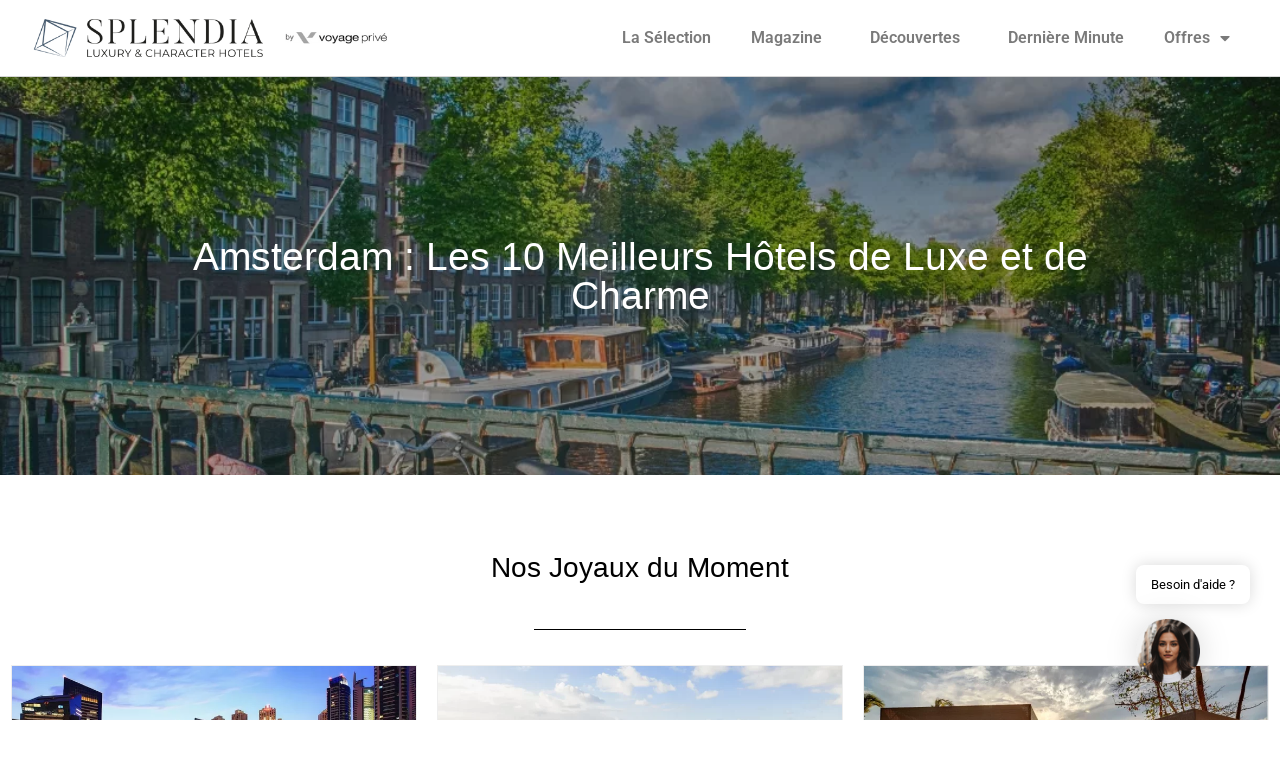

--- FILE ---
content_type: text/html; charset=UTF-8
request_url: https://www.splendia.com/fr/amsterdam-hotels.html
body_size: 22142
content:
<!doctype html>
<html lang="fr-FR">
<head>
	<meta charset="UTF-8">
	<meta name="viewport" content="width=device-width, initial-scale=1">
	<link rel="profile" href="https://gmpg.org/xfn/11">
	
<!-- Author Meta Tags by Molongui Authorship, visit: https://wordpress.org/plugins/molongui-authorship/ -->
<meta name="author" content="Pierre">
<!-- /Molongui Authorship -->

<meta name='robots' content='index, follow, max-image-preview:large, max-snippet:-1, max-video-preview:-1' />

	<!-- This site is optimized with the Yoast SEO plugin v26.7 - https://yoast.com/wordpress/plugins/seo/ -->
	<title>Amsterdam : Les 10 Meilleurs Hôtels de Luxe et de Charme - Splendia</title>
	<link rel="canonical" href="https://www.splendia.com/fr/amsterdam-hotels.html" />
	<meta property="og:locale" content="fr_FR" />
	<meta property="og:type" content="article" />
	<meta property="og:title" content="Amsterdam : Les 10 Meilleurs Hôtels de Luxe et de Charme - Splendia" />
	<meta property="og:description" content="Notre sélection Amsterdam, la capitale des Pays-Bas, est un endroit charmant avec une multitude d&rsquo;attractions culturelles, de canaux et de grands bâtiments. Aussi connue sous le nom de « Venise du Nord », la ville est célèbre pour son approche libérale et tolérante, mais surtout pour ses tulipes et ses moulins à vents. Amsterdam est [&hellip;]" />
	<meta property="og:url" content="https://www.splendia.com/fr/amsterdam-hotels.html" />
	<meta property="og:site_name" content="Splendia" />
	<meta property="article:modified_time" content="2023-06-27T14:08:59+00:00" />
	<meta property="og:image" content="https://www.splendia.com/wp-content/uploads/2023/01/Sans-titre-19.jpg" />
	<meta property="og:image:width" content="1080" />
	<meta property="og:image:height" content="400" />
	<meta property="og:image:type" content="image/jpeg" />
	<meta name="twitter:card" content="summary_large_image" />
	<meta name="twitter:label1" content="Durée de lecture estimée" />
	<meta name="twitter:data1" content="3 minutes" />
	<script type="application/ld+json" class="yoast-schema-graph">{"@context":"https://schema.org","@graph":[{"@type":"WebPage","@id":"https://www.splendia.com/fr/amsterdam-hotels.html","url":"https://www.splendia.com/fr/amsterdam-hotels.html","name":"Amsterdam : Les 10 Meilleurs Hôtels de Luxe et de Charme - Splendia","isPartOf":{"@id":"https://www.splendia.com/#website"},"primaryImageOfPage":{"@id":"https://www.splendia.com/fr/amsterdam-hotels.html#primaryimage"},"image":{"@id":"https://www.splendia.com/fr/amsterdam-hotels.html#primaryimage"},"thumbnailUrl":"https://www.splendia.com/wp-content/uploads/2023/01/Sans-titre-19.jpg","datePublished":"2023-01-24T15:00:37+00:00","dateModified":"2023-06-27T14:08:59+00:00","breadcrumb":{"@id":"https://www.splendia.com/fr/amsterdam-hotels.html#breadcrumb"},"inLanguage":"fr-FR","potentialAction":[{"@type":"ReadAction","target":["https://www.splendia.com/fr/amsterdam-hotels.html"]}]},{"@type":"ImageObject","inLanguage":"fr-FR","@id":"https://www.splendia.com/fr/amsterdam-hotels.html#primaryimage","url":"https://www.splendia.com/wp-content/uploads/2023/01/Sans-titre-19.jpg","contentUrl":"https://www.splendia.com/wp-content/uploads/2023/01/Sans-titre-19.jpg","width":1080,"height":400},{"@type":"BreadcrumbList","@id":"https://www.splendia.com/fr/amsterdam-hotels.html#breadcrumb","itemListElement":[{"@type":"ListItem","position":1,"name":"Accueil","item":"https://www.splendia.com/"},{"@type":"ListItem","position":2,"name":"Amsterdam : Les 10 Meilleurs Hôtels de Luxe et de Charme"}]},{"@type":"WebSite","@id":"https://www.splendia.com/#website","url":"https://www.splendia.com/","name":"Splendia","description":"","publisher":{"@id":"https://www.splendia.com/#organization"},"potentialAction":[{"@type":"SearchAction","target":{"@type":"EntryPoint","urlTemplate":"https://www.splendia.com/?s={search_term_string}"},"query-input":{"@type":"PropertyValueSpecification","valueRequired":true,"valueName":"search_term_string"}}],"inLanguage":"fr-FR"},{"@type":"Organization","@id":"https://www.splendia.com/#organization","name":"Splendia","url":"https://www.splendia.com/","logo":{"@type":"ImageObject","inLanguage":"fr-FR","@id":"https://www.splendia.com/#/schema/logo/image/","url":"https://www.splendia.com/wp-content/uploads/2023/03/cropped-Sans-titre4.png","contentUrl":"https://www.splendia.com/wp-content/uploads/2023/03/cropped-Sans-titre4.png","width":600,"height":62,"caption":"Splendia"},"image":{"@id":"https://www.splendia.com/#/schema/logo/image/"}}]}</script>
	<!-- / Yoast SEO plugin. -->


<link rel="alternate" type="application/rss+xml" title="Splendia &raquo; Flux" href="https://www.splendia.com/feed/" />
<link rel="alternate" type="application/rss+xml" title="Splendia &raquo; Flux des commentaires" href="https://www.splendia.com/comments/feed/" />
<link rel="alternate" type="application/rss+xml" title="Splendia &raquo; Amsterdam : Les 10 Meilleurs Hôtels de Luxe et de Charme Flux des commentaires" href="https://www.splendia.com/fr/amsterdam-hotels.html/feed/" />
<link rel="alternate" title="oEmbed (JSON)" type="application/json+oembed" href="https://www.splendia.com/wp-json/oembed/1.0/embed?url=https%3A%2F%2Fwww.splendia.com%2Ffr%2Famsterdam-hotels.html" />
<link rel="alternate" title="oEmbed (XML)" type="text/xml+oembed" href="https://www.splendia.com/wp-json/oembed/1.0/embed?url=https%3A%2F%2Fwww.splendia.com%2Ffr%2Famsterdam-hotels.html&#038;format=xml" />
<style id='wp-img-auto-sizes-contain-inline-css'>
img:is([sizes=auto i],[sizes^="auto," i]){contain-intrinsic-size:3000px 1500px}
/*# sourceURL=wp-img-auto-sizes-contain-inline-css */
</style>

<link rel='stylesheet' id='pt-cv-public-style-css' href='https://www.splendia.com/wp-content/plugins/content-views-query-and-display-post-page/public/assets/css/cv.css' media='all' />
<link rel='stylesheet' id='pt-cv-public-pro-style-css' href='https://www.splendia.com/wp-content/plugins/pt-content-views-pro/public/assets/css/cvpro.min.css' media='all' />
<style id='wp-emoji-styles-inline-css'>

	img.wp-smiley, img.emoji {
		display: inline !important;
		border: none !important;
		box-shadow: none !important;
		height: 1em !important;
		width: 1em !important;
		margin: 0 0.07em !important;
		vertical-align: -0.1em !important;
		background: none !important;
		padding: 0 !important;
	}
/*# sourceURL=wp-emoji-styles-inline-css */
</style>
<style id='classic-theme-styles-inline-css'>
/*! This file is auto-generated */
.wp-block-button__link{color:#fff;background-color:#32373c;border-radius:9999px;box-shadow:none;text-decoration:none;padding:calc(.667em + 2px) calc(1.333em + 2px);font-size:1.125em}.wp-block-file__button{background:#32373c;color:#fff;text-decoration:none}
/*# sourceURL=/wp-includes/css/classic-themes.min.css */
</style>
<link rel='stylesheet' id='kk-star-ratings-css' href='https://www.splendia.com/wp-content/plugins/kk-star-ratings/src/core/public/css/kk-star-ratings.min.css' media='all' />
<link rel='stylesheet' id='SFSImainCss-css' href='https://www.splendia.com/wp-content/plugins/ultimate-social-media-icons/css/sfsi-style.css' media='all' />
<link rel='stylesheet' id='mwai_chatbot_theme_chatgpt-css' href='https://www.splendia.com/wp-content/plugins/ai-engine-pro/themes/chatgpt.css' media='all' />
<link rel='stylesheet' id='mwai_chatbot_theme_messages-css' href='https://www.splendia.com/wp-content/plugins/ai-engine-pro/themes/messages.css' media='all' />
<link rel='stylesheet' id='mwai_chatbot_theme_timeless-css' href='https://www.splendia.com/wp-content/plugins/ai-engine-pro/themes/timeless.css' media='all' />
<link rel='stylesheet' id='hello-elementor-css' href='https://www.splendia.com/wp-content/themes/hello-elementor/style.min.css' media='all' />
<link rel='stylesheet' id='hello-elementor-theme-style-css' href='https://www.splendia.com/wp-content/themes/hello-elementor/theme.min.css' media='all' />
<link rel='stylesheet' id='elementor-frontend-css' href='https://www.splendia.com/wp-content/plugins/elementor/assets/css/frontend.min.css' media='all' />
<style id='elementor-frontend-inline-css'>
.elementor-3778 .elementor-element.elementor-element-2b5985f6:not(.elementor-motion-effects-element-type-background), .elementor-3778 .elementor-element.elementor-element-2b5985f6 > .elementor-motion-effects-container > .elementor-motion-effects-layer{background-image:url("https://www.splendia.com/wp-content/uploads/2023/01/Sans-titre-19.jpg");}
/*# sourceURL=elementor-frontend-inline-css */
</style>
<link rel='stylesheet' id='elementor-post-5-css' href='https://www.splendia.com/wp-content/uploads/elementor/css/post-5.css' media='all' />
<link rel='stylesheet' id='wpdreams-asl-basic-css' href='https://www.splendia.com/wp-content/plugins/ajax-search-lite/css/style.basic.css' media='all' />
<style id='wpdreams-asl-basic-inline-css'>

					div[id*='ajaxsearchlitesettings'].searchsettings .asl_option_inner label {
						font-size: 0px !important;
						color: rgba(0, 0, 0, 0);
					}
					div[id*='ajaxsearchlitesettings'].searchsettings .asl_option_inner label:after {
						font-size: 11px !important;
						position: absolute;
						top: 0;
						left: 0;
						z-index: 1;
					}
					.asl_w_container {
						width: 100%;
						margin: 0px 0px 0px 0px;
						min-width: 200px;
					}
					div[id*='ajaxsearchlite'].asl_m {
						width: 100%;
					}
					div[id*='ajaxsearchliteres'].wpdreams_asl_results div.resdrg span.highlighted {
						font-weight: bold;
						color: rgba(217, 49, 43, 1);
						background-color: rgba(238, 238, 238, 1);
					}
					div[id*='ajaxsearchliteres'].wpdreams_asl_results .results img.asl_image {
						width: 70px;
						height: 70px;
						object-fit: cover;
					}
					div[id*='ajaxsearchlite'].asl_r .results {
						max-height: none;
					}
					div[id*='ajaxsearchlite'].asl_r {
						position: absolute;
					}
				
							.asl_w, .asl_w * {font-family:&quot;Spartan&quot; !important;}
							.asl_m input[type=search]::placeholder{font-family:&quot;Spartan&quot; !important;}
							.asl_m input[type=search]::-webkit-input-placeholder{font-family:&quot;Spartan&quot; !important;}
							.asl_m input[type=search]::-moz-placeholder{font-family:&quot;Spartan&quot; !important;}
							.asl_m input[type=search]:-ms-input-placeholder{font-family:&quot;Spartan&quot; !important;}
						
						div.asl_r.asl_w.vertical .results .item::after {
							display: block;
							position: absolute;
							bottom: 0;
							content: '';
							height: 1px;
							width: 100%;
							background: #D8D8D8;
						}
						div.asl_r.asl_w.vertical .results .item.asl_last_item::after {
							display: none;
						}
					
/*# sourceURL=wpdreams-asl-basic-inline-css */
</style>
<link rel='stylesheet' id='wpdreams-asl-instance-css' href='https://www.splendia.com/wp-content/plugins/ajax-search-lite/css/style-curvy-black.css' media='all' />
<link rel='stylesheet' id='widget-image-css' href='https://www.splendia.com/wp-content/plugins/elementor/assets/css/widget-image.min.css' media='all' />
<link rel='stylesheet' id='widget-nav-menu-css' href='https://www.splendia.com/wp-content/plugins/elementor-pro/assets/css/widget-nav-menu.min.css' media='all' />
<link rel='stylesheet' id='eael-general-css' href='https://www.splendia.com/wp-content/plugins/essential-addons-for-elementor-lite/assets/front-end/css/view/general.min.css' media='all' />
<link rel='stylesheet' id='eael-3778-css' href='https://www.splendia.com/wp-content/uploads/essential-addons-elementor/eael-3778.css' media='all' />
<link rel='stylesheet' id='widget-heading-css' href='https://www.splendia.com/wp-content/plugins/elementor/assets/css/widget-heading.min.css' media='all' />
<link rel='stylesheet' id='widget-divider-css' href='https://www.splendia.com/wp-content/plugins/elementor/assets/css/widget-divider.min.css' media='all' />
<link rel='stylesheet' id='widget-spacer-css' href='https://www.splendia.com/wp-content/plugins/elementor/assets/css/widget-spacer.min.css' media='all' />
<link rel='stylesheet' id='e-animation-fadeIn-css' href='https://www.splendia.com/wp-content/plugins/elementor/assets/lib/animations/styles/fadeIn.min.css' media='all' />
<link rel='stylesheet' id='e-popup-css' href='https://www.splendia.com/wp-content/plugins/elementor-pro/assets/css/conditionals/popup.min.css' media='all' />
<link rel='stylesheet' id='elementor-icons-css' href='https://www.splendia.com/wp-content/plugins/elementor/assets/lib/eicons/css/elementor-icons.min.css' media='all' />
<style id='elementor-icons-inline-css'>

		.elementor-add-new-section .elementor-add-templately-promo-button{
            background-color: #5d4fff !important;
            background-image: url(https://www.splendia.com/wp-content/plugins/essential-addons-for-elementor-lite/assets/admin/images/templately/logo-icon.svg);
            background-repeat: no-repeat;
            background-position: center center;
            position: relative;
        }
        
		.elementor-add-new-section .elementor-add-templately-promo-button > i{
            height: 12px;
        }
        
        body .elementor-add-new-section .elementor-add-section-area-button {
            margin-left: 0;
        }

		.elementor-add-new-section .elementor-add-templately-promo-button{
            background-color: #5d4fff !important;
            background-image: url(https://www.splendia.com/wp-content/plugins/essential-addons-for-elementor-lite/assets/admin/images/templately/logo-icon.svg);
            background-repeat: no-repeat;
            background-position: center center;
            position: relative;
        }
        
		.elementor-add-new-section .elementor-add-templately-promo-button > i{
            height: 12px;
        }
        
        body .elementor-add-new-section .elementor-add-section-area-button {
            margin-left: 0;
        }
/*# sourceURL=elementor-icons-inline-css */
</style>
<link rel='stylesheet' id='widget-posts-css' href='https://www.splendia.com/wp-content/plugins/elementor-pro/assets/css/widget-posts.min.css' media='all' />
<link rel='stylesheet' id='elementor-post-4070-css' href='https://www.splendia.com/wp-content/uploads/elementor/css/post-4070.css' media='all' />
<link rel='stylesheet' id='elementor-post-4938-css' href='https://www.splendia.com/wp-content/uploads/elementor/css/post-4938.css' media='all' />
<link rel='stylesheet' id='elementor-post-3778-css' href='https://www.splendia.com/wp-content/uploads/elementor/css/post-3778.css' media='all' />
<link rel='stylesheet' id='elementor-post-26603-css' href='https://www.splendia.com/wp-content/uploads/elementor/css/post-26603.css' media='all' />
<link rel='stylesheet' id='tablepress-default-css' href='https://www.splendia.com/wp-content/plugins/tablepress/css/build/default.css' media='all' />
<link rel='stylesheet' id='sib-front-css-css' href='https://www.splendia.com/wp-content/plugins/mailin/css/mailin-front.css' media='all' />
<link rel='stylesheet' id='chld_thm_cfg_child-css' href='https://www.splendia.com/wp-content/themes/splendia/style.css' media='all' />
<link rel='stylesheet' id='elementor-gf-local-roboto-css' href='https://www.splendia.com/wp-content/uploads/elementor/google-fonts/css/roboto.css' media='all' />
<link rel='stylesheet' id='elementor-gf-local-robotoslab-css' href='https://www.splendia.com/wp-content/uploads/elementor/google-fonts/css/robotoslab.css' media='all' />
<link rel='stylesheet' id='elementor-gf-local-leaguespartan-css' href='https://www.splendia.com/wp-content/uploads/elementor/google-fonts/css/leaguespartan.css' media='all' />
<link rel='stylesheet' id='elementor-icons-shared-0-css' href='https://www.splendia.com/wp-content/plugins/elementor/assets/lib/font-awesome/css/fontawesome.min.css' media='all' />
<link rel='stylesheet' id='elementor-icons-fa-solid-css' href='https://www.splendia.com/wp-content/plugins/elementor/assets/lib/font-awesome/css/solid.min.css' media='all' />
<script src="https://www.splendia.com/wp-includes/js/jquery/jquery.min.js" id="jquery-core-js"></script>
<script src="https://www.splendia.com/wp-includes/js/jquery/jquery-migrate.min.js" id="jquery-migrate-js"></script>
<script src="https://www.splendia.com/wp-includes/js/dist/vendor/react.min.js" id="react-js"></script>
<script src="https://www.splendia.com/wp-includes/js/dist/vendor/react-dom.min.js" id="react-dom-js"></script>
<script src="https://www.splendia.com/wp-includes/js/dist/escape-html.min.js" id="wp-escape-html-js"></script>
<script src="https://www.splendia.com/wp-includes/js/dist/element.min.js" id="wp-element-js"></script>
<script src="https://www.splendia.com/wp-content/plugins/ai-engine-pro/app/chatbot.js" id="mwai_chatbot-js"></script>
<script id="sib-front-js-js-extra">
var sibErrMsg = {"invalidMail":"Veuillez entrer une adresse e-mail valide.","requiredField":"Veuillez compl\u00e9ter les champs obligatoires.","invalidDateFormat":"Veuillez entrer une date valide.","invalidSMSFormat":"Veuillez entrer une num\u00e9ro de t\u00e9l\u00e9phone valide."};
var ajax_sib_front_object = {"ajax_url":"https://www.splendia.com/wp-admin/admin-ajax.php","ajax_nonce":"5908188e56","flag_url":"https://www.splendia.com/wp-content/plugins/mailin/img/flags/"};
//# sourceURL=sib-front-js-js-extra
</script>
<script src="https://www.splendia.com/wp-content/plugins/mailin/js/mailin-front.js" id="sib-front-js-js"></script>
<link rel="https://api.w.org/" href="https://www.splendia.com/wp-json/" /><link rel="alternate" title="JSON" type="application/json" href="https://www.splendia.com/wp-json/wp/v2/pages/4070" /><link rel="EditURI" type="application/rsd+xml" title="RSD" href="https://www.splendia.com/xmlrpc.php?rsd" />
<link rel='shortlink' href='https://www.splendia.com/?p=4070' />
<link rel="alternate" type="application/rss+xml" title="Discover RSS" href="https://www.splendia.com/flux-discover/" />
<meta name="follow.[base64]" content="9762qGFpyhFBaMKZDx27"/>		<style type="text/css">.pp-podcast {opacity: 0;}</style>
		<!-- Google tag (gtag.js) -->
<script async src="https://www.googletagmanager.com/gtag/js?id=G-YT04KPCBY5"></script>
<script>
  window.dataLayer = window.dataLayer || [];
  function gtag(){dataLayer.push(arguments);}
  gtag('js', new Date());

  gtag('config', 'G-YT04KPCBY5');
</script>

<!-- Pinterest -->

<meta name="p:domain_verify" content="bf7e8d96e19d77c1d2a1fb718c6f9bca"/>
<script src="https://analytics.ahrefs.com/analytics.js" data-key="NfgJAIyBlrLd2QD1N18f9Q" defer="true"></script>

<!-- Bing Webmaster tools -->
<meta name="msvalidate.01" content="AC4DAA26D59E50139360C6AAB7D3B503" />            <style>
                .molongui-disabled-link
                {
                    border-bottom: none !important;
                    text-decoration: none !important;
                    color: inherit !important;
                    cursor: inherit !important;
                }
                .molongui-disabled-link:hover,
                .molongui-disabled-link:hover span
                {
                    border-bottom: none !important;
                    text-decoration: none !important;
                    color: inherit !important;
                    cursor: inherit !important;
                }
            </style>
            				<link rel="preconnect" href="https://fonts.gstatic.com" crossorigin />
				<link rel="preload" as="style" href="//fonts.googleapis.com/css?family=Open+Sans&display=swap" />
								<link rel="stylesheet" href="//fonts.googleapis.com/css?family=Open+Sans&display=swap" media="all" />
							<style>
				.e-con.e-parent:nth-of-type(n+4):not(.e-lazyloaded):not(.e-no-lazyload),
				.e-con.e-parent:nth-of-type(n+4):not(.e-lazyloaded):not(.e-no-lazyload) * {
					background-image: none !important;
				}
				@media screen and (max-height: 1024px) {
					.e-con.e-parent:nth-of-type(n+3):not(.e-lazyloaded):not(.e-no-lazyload),
					.e-con.e-parent:nth-of-type(n+3):not(.e-lazyloaded):not(.e-no-lazyload) * {
						background-image: none !important;
					}
				}
				@media screen and (max-height: 640px) {
					.e-con.e-parent:nth-of-type(n+2):not(.e-lazyloaded):not(.e-no-lazyload),
					.e-con.e-parent:nth-of-type(n+2):not(.e-lazyloaded):not(.e-no-lazyload) * {
						background-image: none !important;
					}
				}
			</style>
			<link rel="icon" href="https://www.splendia.com/wp-content/uploads/2023/03/cropped-Sans-titre6-32x32.png" sizes="32x32" />
<link rel="icon" href="https://www.splendia.com/wp-content/uploads/2023/03/cropped-Sans-titre6-192x192.png" sizes="192x192" />
<link rel="apple-touch-icon" href="https://www.splendia.com/wp-content/uploads/2023/03/cropped-Sans-titre6-180x180.png" />
<meta name="msapplication-TileImage" content="https://www.splendia.com/wp-content/uploads/2023/03/cropped-Sans-titre6-270x270.png" />
		<style id="wp-custom-css">
			a {
  color: #00A8C4;
}

body .copyright.show {
    display: none !important;
}

/*a.elementor-size-sm {
	background-color: #00A8C4 !important;
	font-size: 26px !important;
	padding-top: 20px !important;
	padding-bottom: 20px !important;
}*/		</style>
		<style id='global-styles-inline-css'>
:root{--wp--preset--aspect-ratio--square: 1;--wp--preset--aspect-ratio--4-3: 4/3;--wp--preset--aspect-ratio--3-4: 3/4;--wp--preset--aspect-ratio--3-2: 3/2;--wp--preset--aspect-ratio--2-3: 2/3;--wp--preset--aspect-ratio--16-9: 16/9;--wp--preset--aspect-ratio--9-16: 9/16;--wp--preset--color--black: #000000;--wp--preset--color--cyan-bluish-gray: #abb8c3;--wp--preset--color--white: #ffffff;--wp--preset--color--pale-pink: #f78da7;--wp--preset--color--vivid-red: #cf2e2e;--wp--preset--color--luminous-vivid-orange: #ff6900;--wp--preset--color--luminous-vivid-amber: #fcb900;--wp--preset--color--light-green-cyan: #7bdcb5;--wp--preset--color--vivid-green-cyan: #00d084;--wp--preset--color--pale-cyan-blue: #8ed1fc;--wp--preset--color--vivid-cyan-blue: #0693e3;--wp--preset--color--vivid-purple: #9b51e0;--wp--preset--gradient--vivid-cyan-blue-to-vivid-purple: linear-gradient(135deg,rgb(6,147,227) 0%,rgb(155,81,224) 100%);--wp--preset--gradient--light-green-cyan-to-vivid-green-cyan: linear-gradient(135deg,rgb(122,220,180) 0%,rgb(0,208,130) 100%);--wp--preset--gradient--luminous-vivid-amber-to-luminous-vivid-orange: linear-gradient(135deg,rgb(252,185,0) 0%,rgb(255,105,0) 100%);--wp--preset--gradient--luminous-vivid-orange-to-vivid-red: linear-gradient(135deg,rgb(255,105,0) 0%,rgb(207,46,46) 100%);--wp--preset--gradient--very-light-gray-to-cyan-bluish-gray: linear-gradient(135deg,rgb(238,238,238) 0%,rgb(169,184,195) 100%);--wp--preset--gradient--cool-to-warm-spectrum: linear-gradient(135deg,rgb(74,234,220) 0%,rgb(151,120,209) 20%,rgb(207,42,186) 40%,rgb(238,44,130) 60%,rgb(251,105,98) 80%,rgb(254,248,76) 100%);--wp--preset--gradient--blush-light-purple: linear-gradient(135deg,rgb(255,206,236) 0%,rgb(152,150,240) 100%);--wp--preset--gradient--blush-bordeaux: linear-gradient(135deg,rgb(254,205,165) 0%,rgb(254,45,45) 50%,rgb(107,0,62) 100%);--wp--preset--gradient--luminous-dusk: linear-gradient(135deg,rgb(255,203,112) 0%,rgb(199,81,192) 50%,rgb(65,88,208) 100%);--wp--preset--gradient--pale-ocean: linear-gradient(135deg,rgb(255,245,203) 0%,rgb(182,227,212) 50%,rgb(51,167,181) 100%);--wp--preset--gradient--electric-grass: linear-gradient(135deg,rgb(202,248,128) 0%,rgb(113,206,126) 100%);--wp--preset--gradient--midnight: linear-gradient(135deg,rgb(2,3,129) 0%,rgb(40,116,252) 100%);--wp--preset--font-size--small: 13px;--wp--preset--font-size--medium: 20px;--wp--preset--font-size--large: 36px;--wp--preset--font-size--x-large: 42px;--wp--preset--spacing--20: 0.44rem;--wp--preset--spacing--30: 0.67rem;--wp--preset--spacing--40: 1rem;--wp--preset--spacing--50: 1.5rem;--wp--preset--spacing--60: 2.25rem;--wp--preset--spacing--70: 3.38rem;--wp--preset--spacing--80: 5.06rem;--wp--preset--shadow--natural: 6px 6px 9px rgba(0, 0, 0, 0.2);--wp--preset--shadow--deep: 12px 12px 50px rgba(0, 0, 0, 0.4);--wp--preset--shadow--sharp: 6px 6px 0px rgba(0, 0, 0, 0.2);--wp--preset--shadow--outlined: 6px 6px 0px -3px rgb(255, 255, 255), 6px 6px rgb(0, 0, 0);--wp--preset--shadow--crisp: 6px 6px 0px rgb(0, 0, 0);}:where(.is-layout-flex){gap: 0.5em;}:where(.is-layout-grid){gap: 0.5em;}body .is-layout-flex{display: flex;}.is-layout-flex{flex-wrap: wrap;align-items: center;}.is-layout-flex > :is(*, div){margin: 0;}body .is-layout-grid{display: grid;}.is-layout-grid > :is(*, div){margin: 0;}:where(.wp-block-columns.is-layout-flex){gap: 2em;}:where(.wp-block-columns.is-layout-grid){gap: 2em;}:where(.wp-block-post-template.is-layout-flex){gap: 1.25em;}:where(.wp-block-post-template.is-layout-grid){gap: 1.25em;}.has-black-color{color: var(--wp--preset--color--black) !important;}.has-cyan-bluish-gray-color{color: var(--wp--preset--color--cyan-bluish-gray) !important;}.has-white-color{color: var(--wp--preset--color--white) !important;}.has-pale-pink-color{color: var(--wp--preset--color--pale-pink) !important;}.has-vivid-red-color{color: var(--wp--preset--color--vivid-red) !important;}.has-luminous-vivid-orange-color{color: var(--wp--preset--color--luminous-vivid-orange) !important;}.has-luminous-vivid-amber-color{color: var(--wp--preset--color--luminous-vivid-amber) !important;}.has-light-green-cyan-color{color: var(--wp--preset--color--light-green-cyan) !important;}.has-vivid-green-cyan-color{color: var(--wp--preset--color--vivid-green-cyan) !important;}.has-pale-cyan-blue-color{color: var(--wp--preset--color--pale-cyan-blue) !important;}.has-vivid-cyan-blue-color{color: var(--wp--preset--color--vivid-cyan-blue) !important;}.has-vivid-purple-color{color: var(--wp--preset--color--vivid-purple) !important;}.has-black-background-color{background-color: var(--wp--preset--color--black) !important;}.has-cyan-bluish-gray-background-color{background-color: var(--wp--preset--color--cyan-bluish-gray) !important;}.has-white-background-color{background-color: var(--wp--preset--color--white) !important;}.has-pale-pink-background-color{background-color: var(--wp--preset--color--pale-pink) !important;}.has-vivid-red-background-color{background-color: var(--wp--preset--color--vivid-red) !important;}.has-luminous-vivid-orange-background-color{background-color: var(--wp--preset--color--luminous-vivid-orange) !important;}.has-luminous-vivid-amber-background-color{background-color: var(--wp--preset--color--luminous-vivid-amber) !important;}.has-light-green-cyan-background-color{background-color: var(--wp--preset--color--light-green-cyan) !important;}.has-vivid-green-cyan-background-color{background-color: var(--wp--preset--color--vivid-green-cyan) !important;}.has-pale-cyan-blue-background-color{background-color: var(--wp--preset--color--pale-cyan-blue) !important;}.has-vivid-cyan-blue-background-color{background-color: var(--wp--preset--color--vivid-cyan-blue) !important;}.has-vivid-purple-background-color{background-color: var(--wp--preset--color--vivid-purple) !important;}.has-black-border-color{border-color: var(--wp--preset--color--black) !important;}.has-cyan-bluish-gray-border-color{border-color: var(--wp--preset--color--cyan-bluish-gray) !important;}.has-white-border-color{border-color: var(--wp--preset--color--white) !important;}.has-pale-pink-border-color{border-color: var(--wp--preset--color--pale-pink) !important;}.has-vivid-red-border-color{border-color: var(--wp--preset--color--vivid-red) !important;}.has-luminous-vivid-orange-border-color{border-color: var(--wp--preset--color--luminous-vivid-orange) !important;}.has-luminous-vivid-amber-border-color{border-color: var(--wp--preset--color--luminous-vivid-amber) !important;}.has-light-green-cyan-border-color{border-color: var(--wp--preset--color--light-green-cyan) !important;}.has-vivid-green-cyan-border-color{border-color: var(--wp--preset--color--vivid-green-cyan) !important;}.has-pale-cyan-blue-border-color{border-color: var(--wp--preset--color--pale-cyan-blue) !important;}.has-vivid-cyan-blue-border-color{border-color: var(--wp--preset--color--vivid-cyan-blue) !important;}.has-vivid-purple-border-color{border-color: var(--wp--preset--color--vivid-purple) !important;}.has-vivid-cyan-blue-to-vivid-purple-gradient-background{background: var(--wp--preset--gradient--vivid-cyan-blue-to-vivid-purple) !important;}.has-light-green-cyan-to-vivid-green-cyan-gradient-background{background: var(--wp--preset--gradient--light-green-cyan-to-vivid-green-cyan) !important;}.has-luminous-vivid-amber-to-luminous-vivid-orange-gradient-background{background: var(--wp--preset--gradient--luminous-vivid-amber-to-luminous-vivid-orange) !important;}.has-luminous-vivid-orange-to-vivid-red-gradient-background{background: var(--wp--preset--gradient--luminous-vivid-orange-to-vivid-red) !important;}.has-very-light-gray-to-cyan-bluish-gray-gradient-background{background: var(--wp--preset--gradient--very-light-gray-to-cyan-bluish-gray) !important;}.has-cool-to-warm-spectrum-gradient-background{background: var(--wp--preset--gradient--cool-to-warm-spectrum) !important;}.has-blush-light-purple-gradient-background{background: var(--wp--preset--gradient--blush-light-purple) !important;}.has-blush-bordeaux-gradient-background{background: var(--wp--preset--gradient--blush-bordeaux) !important;}.has-luminous-dusk-gradient-background{background: var(--wp--preset--gradient--luminous-dusk) !important;}.has-pale-ocean-gradient-background{background: var(--wp--preset--gradient--pale-ocean) !important;}.has-electric-grass-gradient-background{background: var(--wp--preset--gradient--electric-grass) !important;}.has-midnight-gradient-background{background: var(--wp--preset--gradient--midnight) !important;}.has-small-font-size{font-size: var(--wp--preset--font-size--small) !important;}.has-medium-font-size{font-size: var(--wp--preset--font-size--medium) !important;}.has-large-font-size{font-size: var(--wp--preset--font-size--large) !important;}.has-x-large-font-size{font-size: var(--wp--preset--font-size--x-large) !important;}
/*# sourceURL=global-styles-inline-css */
</style>
<link rel='stylesheet' id='wpmi-frontend-css' href='https://www.splendia.com/wp-content/plugins/wp-menu-icons/build/frontend/css/style.css' media='all' />
<link rel='stylesheet' id='wp-menu-icons-eleganticons-css' href='https://www.splendia.com/wp-content/plugins/wp-menu-icons/assets/frontend/icons/eleganticons/style.min.css' media='all' />
</head>
<body class="wp-singular page-template-default page page-id-4070 wp-custom-logo wp-theme-hello-elementor wp-child-theme-splendia sfsi_actvite_theme_flat_square elementor-default elementor-kit-5 elementor-page elementor-page-4070 elementor-page-3778">


<a class="skip-link screen-reader-text" href="#content">Aller au contenu</a>

		<header data-elementor-type="header" data-elementor-id="4938" class="elementor elementor-4938 elementor-location-header" data-elementor-post-type="elementor_library">
					<header class="elementor-section elementor-top-section elementor-element elementor-element-11fed7a3 elementor-section-full_width elementor-section-content-middle elementor-section-height-default elementor-section-height-default" data-id="11fed7a3" data-element_type="section" data-settings="{&quot;background_background&quot;:&quot;classic&quot;}">
						<div class="elementor-container elementor-column-gap-default">
					<div class="elementor-column elementor-col-50 elementor-top-column elementor-element elementor-element-13ebf40e" data-id="13ebf40e" data-element_type="column">
			<div class="elementor-widget-wrap elementor-element-populated">
						<div class="elementor-element elementor-element-38dc3243 elementor-widget elementor-widget-theme-site-logo elementor-widget-image" data-id="38dc3243" data-element_type="widget" data-widget_type="theme-site-logo.default">
				<div class="elementor-widget-container">
											<a href="https://www.splendia.com">
			<img width="600" height="62" src="https://www.splendia.com/wp-content/uploads/2023/03/cropped-Sans-titre4.png" class="attachment-full size-full wp-image-12317" alt="Logo V2 splendia" srcset="https://www.splendia.com/wp-content/uploads/2023/03/cropped-Sans-titre4.png 600w, https://www.splendia.com/wp-content/uploads/2023/03/cropped-Sans-titre4-300x31.png 300w" sizes="(max-width: 600px) 100vw, 600px" />				</a>
											</div>
				</div>
					</div>
		</div>
				<div class="elementor-column elementor-col-50 elementor-top-column elementor-element elementor-element-4f52fa20" data-id="4f52fa20" data-element_type="column">
			<div class="elementor-widget-wrap elementor-element-populated">
						<div class="elementor-element elementor-element-191240b elementor-nav-menu__align-end elementor-nav-menu--dropdown-tablet elementor-nav-menu__text-align-aside elementor-nav-menu--toggle elementor-nav-menu--burger elementor-widget elementor-widget-nav-menu" data-id="191240b" data-element_type="widget" data-settings="{&quot;layout&quot;:&quot;horizontal&quot;,&quot;submenu_icon&quot;:{&quot;value&quot;:&quot;&lt;i class=\&quot;fas fa-caret-down\&quot; aria-hidden=\&quot;true\&quot;&gt;&lt;\/i&gt;&quot;,&quot;library&quot;:&quot;fa-solid&quot;},&quot;toggle&quot;:&quot;burger&quot;}" data-widget_type="nav-menu.default">
				<div class="elementor-widget-container">
								<nav aria-label="Menu" class="elementor-nav-menu--main elementor-nav-menu__container elementor-nav-menu--layout-horizontal e--pointer-none">
				<ul id="menu-1-191240b" class="elementor-nav-menu"><li class="menu-item menu-item-type-post_type menu-item-object-page menu-item-1214"><a href="https://www.splendia.com/selection/" class="elementor-item"><i style="font-size:1em;" class="wpmi__icon wpmi__position-before wpmi__align-middle wpmi__size-1 dashicons dashicons-star-filled"></i>La Sélection</a></li>
<li class="menu-item menu-item-type-post_type menu-item-object-page menu-item-552"><a href="https://www.splendia.com/magazine/" class="elementor-item"><i style="" class="wpmi__icon dashicons dashicons-book"></i>Magazine</a></li>
<li class="menu-item menu-item-type-custom menu-item-object-custom menu-item-25192"><a href="https://www.splendia.com/decouvrez-les-meilleurs-hotels-de-luxe-dans-le-monde/" class="elementor-item"><i style="font-size:1em;" class="wpmi__icon wpmi__position-before wpmi__align-middle wpmi__size-1 dashicons dashicons-admin-site"></i>Découvertes</a></li>
<li class="menu-item menu-item-type-post_type menu-item-object-page menu-item-53463"><a href="https://www.splendia.com/sejours-de-luxe-de-dernieres-minute/" class="elementor-item"><i style="font-size:1em;" class="wpmi__icon wpmi__position-before wpmi__align-middle wpmi__size-1 dashicons dashicons-clock"></i>Dernière Minute</a></li>
<li class="menu-item menu-item-type-custom menu-item-object-custom menu-item-has-children menu-item-49704"><a href="#" class="elementor-item elementor-item-anchor">Offres</a>
<ul class="sub-menu elementor-nav-menu--dropdown">
	<li class="menu-item menu-item-type-post_type menu-item-object-page menu-item-49750"><a href="https://www.splendia.com/voyage-noel/" class="elementor-sub-item">Voyage pour Noel</a></li>
</ul>
</li>
</ul>			</nav>
					<div class="elementor-menu-toggle" role="button" tabindex="0" aria-label="Permuter le menu" aria-expanded="false">
			<i aria-hidden="true" role="presentation" class="elementor-menu-toggle__icon--open eicon-menu-bar"></i><i aria-hidden="true" role="presentation" class="elementor-menu-toggle__icon--close eicon-close"></i>		</div>
					<nav class="elementor-nav-menu--dropdown elementor-nav-menu__container" aria-hidden="true">
				<ul id="menu-2-191240b" class="elementor-nav-menu"><li class="menu-item menu-item-type-post_type menu-item-object-page menu-item-1214"><a href="https://www.splendia.com/selection/" class="elementor-item" tabindex="-1"><i style="font-size:1em;" class="wpmi__icon wpmi__position-before wpmi__align-middle wpmi__size-1 dashicons dashicons-star-filled"></i>La Sélection</a></li>
<li class="menu-item menu-item-type-post_type menu-item-object-page menu-item-552"><a href="https://www.splendia.com/magazine/" class="elementor-item" tabindex="-1"><i style="" class="wpmi__icon dashicons dashicons-book"></i>Magazine</a></li>
<li class="menu-item menu-item-type-custom menu-item-object-custom menu-item-25192"><a href="https://www.splendia.com/decouvrez-les-meilleurs-hotels-de-luxe-dans-le-monde/" class="elementor-item" tabindex="-1"><i style="font-size:1em;" class="wpmi__icon wpmi__position-before wpmi__align-middle wpmi__size-1 dashicons dashicons-admin-site"></i>Découvertes</a></li>
<li class="menu-item menu-item-type-post_type menu-item-object-page menu-item-53463"><a href="https://www.splendia.com/sejours-de-luxe-de-dernieres-minute/" class="elementor-item" tabindex="-1"><i style="font-size:1em;" class="wpmi__icon wpmi__position-before wpmi__align-middle wpmi__size-1 dashicons dashicons-clock"></i>Dernière Minute</a></li>
<li class="menu-item menu-item-type-custom menu-item-object-custom menu-item-has-children menu-item-49704"><a href="#" class="elementor-item elementor-item-anchor" tabindex="-1">Offres</a>
<ul class="sub-menu elementor-nav-menu--dropdown">
	<li class="menu-item menu-item-type-post_type menu-item-object-page menu-item-49750"><a href="https://www.splendia.com/voyage-noel/" class="elementor-sub-item" tabindex="-1">Voyage pour Noel</a></li>
</ul>
</li>
</ul>			</nav>
						</div>
				</div>
					</div>
		</div>
					</div>
		</header>
				</header>
				<div data-elementor-type="single-page" data-elementor-id="3778" class="elementor elementor-3778 elementor-location-single post-4070 page type-page status-publish has-post-thumbnail hentry" data-elementor-post-type="elementor_library">
					<section class="elementor-section elementor-top-section elementor-element elementor-element-2b5985f6 elementor-section-full_width elementor-section-height-default elementor-section-height-default" data-id="2b5985f6" data-element_type="section" data-settings="{&quot;background_background&quot;:&quot;classic&quot;}">
						<div class="elementor-container elementor-column-gap-default">
					<div class="elementor-column elementor-col-100 elementor-top-column elementor-element elementor-element-2c1373d9" data-id="2c1373d9" data-element_type="column">
			<div class="elementor-widget-wrap elementor-element-populated">
						<div class="elementor-element elementor-element-2f795f2e elementor-widget elementor-widget-heading" data-id="2f795f2e" data-element_type="widget" data-widget_type="heading.default">
				<div class="elementor-widget-container">
					<h1 class="elementor-heading-title elementor-size-xl">Amsterdam : Les 10 Meilleurs Hôtels de Luxe et de Charme</h1>				</div>
				</div>
					</div>
		</div>
					</div>
		</section>
				<section class="elementor-section elementor-top-section elementor-element elementor-element-37befca elementor-section-boxed elementor-section-height-default elementor-section-height-default" data-id="37befca" data-element_type="section">
						<div class="elementor-container elementor-column-gap-default">
					<div class="elementor-column elementor-col-100 elementor-top-column elementor-element elementor-element-3d22556" data-id="3d22556" data-element_type="column">
			<div class="elementor-widget-wrap elementor-element-populated">
						<div class="elementor-element elementor-element-16c0e82 elementor-widget elementor-widget-heading" data-id="16c0e82" data-element_type="widget" data-widget_type="heading.default">
				<div class="elementor-widget-container">
					<h3 class="elementor-heading-title elementor-size-default">Nos Joyaux du Moment</h3>				</div>
				</div>
				<div class="elementor-element elementor-element-53f807a elementor-widget-divider--view-line elementor-widget elementor-widget-divider" data-id="53f807a" data-element_type="widget" data-widget_type="divider.default">
				<div class="elementor-widget-container">
							<div class="elementor-divider">
			<span class="elementor-divider-separator">
						</span>
		</div>
						</div>
				</div>
					</div>
		</div>
					</div>
		</section>
				<section class="elementor-section elementor-top-section elementor-element elementor-element-5361a38 elementor-section-full_width elementor-section-height-default elementor-section-height-default" data-id="5361a38" data-element_type="section">
						<div class="elementor-container elementor-column-gap-default">
					<div class="elementor-column elementor-col-100 elementor-top-column elementor-element elementor-element-6801003" data-id="6801003" data-element_type="column">
			<div class="elementor-widget-wrap elementor-element-populated">
						<div class="elementor-element elementor-element-ef6b5bd elementor-widget__width-inherit elementor-widget elementor-widget-shortcode" data-id="ef6b5bd" data-element_type="widget" data-widget_type="shortcode.default">
				<div class="elementor-widget-container">
							<div class="elementor-shortcode"><div class="pt-cv-wrapper"><div class="pt-cv-view pt-cv-pinterest pt-cv-colsys pt-cv-border pt-cv-no-bb pt-cv-center" id="pt-cv-view-d4668f6esu"><div data-id="pt-cv-page-1" class="pt-cv-page" data-cvc="3"><div class="col-md-4 col-sm-4 col-xs-12 pt-cv-content-item pt-cv-1-col"  data-pid="47647"><div class='pt-cv-pinmas'><a href="https://www.splendia.com/jw-mariott-marina-5/" class="_self pt-cv-href-thumbnail pt-cv-thumb-default cvplbd cvp-lazy-container" target="_self" ><img width="768" height="392" src="https://www.splendia.com/wp-content/plugins/pt-content-views-pro/public/assets/images/lazy_image.png" class="pt-cv-thumbnail img-none skip-lazy  cvplazy" alt="JW Mariott" decoding="async" data-no-lazy="1" data-cvpsrc="https://www.splendia.com/wp-content/uploads/2024/09/JW-Mariott-Marina-5-768x392.webp" /></a>
<h4 class="pt-cv-title"><a href="https://www.splendia.com/jw-mariott-marina-5/" class="_self cvplbd" target="_self" >JW Mariott Marina 5*</a></h4>
<div class="pt-cv-content"><div class="pt-cv-rmwrap"><a href="https://www.splendia.com/jw-mariott-marina-5/" class="_self pt-cv-readmore btn btn-success cvprmct  cvplbd" target="_self">Découvrir le lieu</a></div></div></div></div>
<div class="col-md-4 col-sm-4 col-xs-12 pt-cv-content-item pt-cv-1-col"  data-pid="13680"><div class='pt-cv-pinmas'><a href="https://www.splendia.com/shangri-la-le-touessrok-5/" class="_self pt-cv-href-thumbnail pt-cv-thumb-default cvplbd cvp-lazy-container" target="_self" ><img width="768" height="392" src="https://www.splendia.com/wp-content/plugins/pt-content-views-pro/public/assets/images/lazy_image.png" class="pt-cv-thumbnail img-none skip-lazy  cvplazy" alt="Shangri-La Le Touessrok 5*" decoding="async" data-no-lazy="1" data-cvpsrc="https://www.splendia.com/wp-content/uploads/2023/03/368162-768x392.webp" /></a>
<h4 class="pt-cv-title"><a href="https://www.splendia.com/shangri-la-le-touessrok-5/" class="_self cvplbd" target="_self" >Shangri-La Le Touessrok 5*</a></h4>
<div class="pt-cv-content"><div class="pt-cv-rmwrap"><a href="https://www.splendia.com/shangri-la-le-touessrok-5/" class="_self pt-cv-readmore btn btn-success cvprmct  cvplbd" target="_self">Découvrir le lieu</a></div></div></div></div>
<div class="col-md-4 col-sm-4 col-xs-12 pt-cv-content-item pt-cv-1-col"  data-pid="40093"><div class='pt-cv-pinmas'><a href="https://www.splendia.com/hideaway-at-royalton-st-lucia-5/" class="_self pt-cv-href-thumbnail pt-cv-thumb-default cvplbd cvp-lazy-container" target="_self" ><img width="768" height="392" src="https://www.splendia.com/wp-content/plugins/pt-content-views-pro/public/assets/images/lazy_image.png" class="pt-cv-thumbnail img-none skip-lazy  cvplazy" alt="Hideaway at Royalton St Lucia 5*" decoding="async" data-no-lazy="1" data-cvpsrc="https://www.splendia.com/wp-content/uploads/2023/10/320983-768x392.webp" /></a>
<h4 class="pt-cv-title"><a href="https://www.splendia.com/hideaway-at-royalton-st-lucia-5/" class="_self cvplbd" target="_self" >Hideaway at Royalton St Lucia 5*</a></h4>
<div class="pt-cv-content"><div class="pt-cv-rmwrap"><a href="https://www.splendia.com/hideaway-at-royalton-st-lucia-5/" class="_self pt-cv-readmore btn btn-success cvprmct  cvplbd" target="_self">Découvrir le lieu</a></div></div></div></div>
<div class="col-md-4 col-sm-4 col-xs-12 pt-cv-content-item pt-cv-1-col"  data-pid="20380"><div class='pt-cv-pinmas'><a href="https://www.splendia.com/adult-only-the-aquagrand-exclusive-deluxe-resort-5/" class="_self pt-cv-href-thumbnail pt-cv-thumb-default cvplbd cvp-lazy-container" target="_self" ><img width="768" height="392" src="https://www.splendia.com/wp-content/plugins/pt-content-views-pro/public/assets/images/lazy_image.png" class="pt-cv-thumbnail img-none skip-lazy  cvplazy" alt="Adult Only : The Aquagrand Exclusive Deluxe Resort 5* Rhodes" decoding="async" data-no-lazy="1" data-cvpsrc="https://www.splendia.com/wp-content/uploads/2023/04/226109-768x392.webp" /></a>
<h4 class="pt-cv-title"><a href="https://www.splendia.com/adult-only-the-aquagrand-exclusive-deluxe-resort-5/" class="_self cvplbd" target="_self" >Adult Only : The Aquagrand Exclusive Deluxe Resort 5*</a></h4>
<div class="pt-cv-content"><div class="pt-cv-rmwrap"><a href="https://www.splendia.com/adult-only-the-aquagrand-exclusive-deluxe-resort-5/" class="_self pt-cv-readmore btn btn-success cvprmct  cvplbd" target="_self">Découvrir le lieu</a></div></div></div></div>
<div class="col-md-4 col-sm-4 col-xs-12 pt-cv-content-item pt-cv-1-col"  data-pid="20157"><div class='pt-cv-pinmas'><a href="https://www.splendia.com/noku-island-resort-5/" class="_self pt-cv-href-thumbnail pt-cv-thumb-default cvplbd cvp-lazy-container" target="_self" ><img width="768" height="392" src="https://www.splendia.com/wp-content/plugins/pt-content-views-pro/public/assets/images/lazy_image.png" class="pt-cv-thumbnail img-none skip-lazy  cvplazy" alt="Noku Island Resort 5*" decoding="async" data-no-lazy="1" data-cvpsrc="https://www.splendia.com/wp-content/uploads/2023/04/411363-768x392.webp" /></a>
<h4 class="pt-cv-title"><a href="https://www.splendia.com/noku-island-resort-5/" class="_self cvplbd" target="_self" >Noku Island Resort 5*</a></h4>
<div class="pt-cv-content"><div class="pt-cv-rmwrap"><a href="https://www.splendia.com/noku-island-resort-5/" class="_self pt-cv-readmore btn btn-success cvprmct  cvplbd" target="_self">Découvrir le lieu</a></div></div></div></div>
<div class="col-md-4 col-sm-4 col-xs-12 pt-cv-content-item pt-cv-1-col"  data-pid="23396"><div class='pt-cv-pinmas'><a href="https://www.splendia.com/heritage-grand-perast-5/" class="_self pt-cv-href-thumbnail pt-cv-thumb-default cvplbd cvp-lazy-container" target="_self" ><img width="768" height="392" src="https://www.splendia.com/wp-content/plugins/pt-content-views-pro/public/assets/images/lazy_image.png" class="pt-cv-thumbnail img-none skip-lazy  cvplazy" alt="Heritage Grand Perast 5*" decoding="async" data-no-lazy="1" data-cvpsrc="https://www.splendia.com/wp-content/uploads/2023/05/344740-768x392.webp" /></a>
<h4 class="pt-cv-title"><a href="https://www.splendia.com/heritage-grand-perast-5/" class="_self cvplbd" target="_self" >Heritage Grand Perast 5*</a></h4>
<div class="pt-cv-content"><div class="pt-cv-rmwrap"><a href="https://www.splendia.com/heritage-grand-perast-5/" class="_self pt-cv-readmore btn btn-success cvprmct  cvplbd" target="_self">Découvrir le lieu</a></div></div></div></div></div></div></div>			<style type="text/css" id="pt-cv-inline-style-65f9d3cnox">#pt-cv-view-d4668f6esu .pt-cv-title a, #pt-cv-view-d4668f6esu  .panel-title { font-weight: 600 !important; }
#pt-cv-view-d4668f6esu .pt-cv-readmore  { color: #ffffff !important; background-color: #00a8c4 !important; margin-left: auto !important; margin-right: auto !important; float: none !important; display: table !important; text-align: center !important; clear: both !important; }
#pt-cv-view-d4668f6esu .pt-cv-readmore:hover  { color: #ffffff !important; background-color: #00a8c4 !important; }
#pt-cv-view-d4668f6esu { text-align: center; }</style>
			</div>
						</div>
				</div>
					</div>
		</div>
					</div>
		</section>
				<section class="elementor-section elementor-top-section elementor-element elementor-element-532c7ded elementor-section-boxed elementor-section-height-default elementor-section-height-default" data-id="532c7ded" data-element_type="section">
						<div class="elementor-container elementor-column-gap-default">
					<div class="elementor-column elementor-col-100 elementor-top-column elementor-element elementor-element-6a3885b1" data-id="6a3885b1" data-element_type="column">
			<div class="elementor-widget-wrap">
							</div>
		</div>
					</div>
		</section>
				<section class="elementor-section elementor-top-section elementor-element elementor-element-4add14b3 elementor-section-boxed elementor-section-height-default elementor-section-height-default" data-id="4add14b3" data-element_type="section">
						<div class="elementor-container elementor-column-gap-default">
					<div class="elementor-column elementor-col-100 elementor-top-column elementor-element elementor-element-df5a892" data-id="df5a892" data-element_type="column">
			<div class="elementor-widget-wrap elementor-element-populated">
						<div class="elementor-element elementor-element-242a39e elementor-widget elementor-widget-theme-post-content" data-id="242a39e" data-element_type="widget" data-widget_type="theme-post-content.default">
				<div class="elementor-widget-container">
							<div data-elementor-type="wp-page" data-elementor-id="4070" class="elementor elementor-4070" data-elementor-post-type="page">
						<section class="elementor-section elementor-top-section elementor-element elementor-element-633d6f8 elementor-section-boxed elementor-section-height-default elementor-section-height-default" data-id="633d6f8" data-element_type="section">
						<div class="elementor-container elementor-column-gap-default">
					<div class="elementor-column elementor-col-100 elementor-top-column elementor-element elementor-element-02e3799" data-id="02e3799" data-element_type="column">
			<div class="elementor-widget-wrap elementor-element-populated">
						<div class="elementor-element elementor-element-27c9008 elementor-widget elementor-widget-heading" data-id="27c9008" data-element_type="widget" data-widget_type="heading.default">
				<div class="elementor-widget-container">
					<h4 class="elementor-heading-title elementor-size-default">Notre sélection</h4>				</div>
				</div>
				<div class="elementor-element elementor-element-d48d75e elementor-posts--align-center elementor-grid-3 elementor-grid-tablet-2 elementor-grid-mobile-1 elementor-posts--thumbnail-top load-more-align-center elementor-widget elementor-widget-posts" data-id="d48d75e" data-element_type="widget" data-settings="{&quot;pagination_type&quot;:&quot;load_more_on_click&quot;,&quot;classic_columns&quot;:&quot;3&quot;,&quot;classic_columns_tablet&quot;:&quot;2&quot;,&quot;classic_columns_mobile&quot;:&quot;1&quot;,&quot;classic_row_gap&quot;:{&quot;unit&quot;:&quot;px&quot;,&quot;size&quot;:35,&quot;sizes&quot;:[]},&quot;classic_row_gap_tablet&quot;:{&quot;unit&quot;:&quot;px&quot;,&quot;size&quot;:&quot;&quot;,&quot;sizes&quot;:[]},&quot;classic_row_gap_mobile&quot;:{&quot;unit&quot;:&quot;px&quot;,&quot;size&quot;:&quot;&quot;,&quot;sizes&quot;:[]},&quot;load_more_spinner&quot;:{&quot;value&quot;:&quot;fas fa-spinner&quot;,&quot;library&quot;:&quot;fa-solid&quot;}}" data-widget_type="posts.classic">
				<div class="elementor-widget-container">
							<div class="elementor-posts-container elementor-posts elementor-posts--skin-classic elementor-grid" role="list">
				<article class="elementor-post elementor-grid-item post-12446 page type-page status-publish has-post-thumbnail hentry tag-amsterdam tag-gastronomie tag-hotel-design tag-hotels-spa tag-pays-bas" role="listitem">
				<a class="elementor-post__thumbnail__link" href="https://www.splendia.com/hotel-okura-amsterdam-5/" tabindex="-1" >
			<div class="elementor-post__thumbnail"><img fetchpriority="high" width="1024" height="522" src="https://www.splendia.com/wp-content/uploads/2023/03/240348.webp" class="attachment-full size-full wp-image-12443" alt="" srcset="https://www.splendia.com/wp-content/uploads/2023/03/240348.webp 1024w, https://www.splendia.com/wp-content/uploads/2023/03/240348-300x153.webp 300w, https://www.splendia.com/wp-content/uploads/2023/03/240348-768x392.webp 768w" sizes="(max-width: 1024px) 100vw, 1024px" /></div>
		</a>
				<div class="elementor-post__text">
				<h5 class="elementor-post__title">
			<a href="https://www.splendia.com/hotel-okura-amsterdam-5/" >
				Hôtel Okura Amsterdam 5*			</a>
		</h5>
				</div>
				</article>
				</div>
					<span class="e-load-more-spinner">
				<i aria-hidden="true" class="fas fa-spinner"></i>			</span>
		
						</div>
				</div>
					</div>
		</div>
					</div>
		</section>
				<section class="elementor-section elementor-top-section elementor-element elementor-element-7a92f72d elementor-section-boxed elementor-section-height-default elementor-section-height-default" data-id="7a92f72d" data-element_type="section">
						<div class="elementor-container elementor-column-gap-default">
					<div class="elementor-column elementor-col-100 elementor-top-column elementor-element elementor-element-2595f112" data-id="2595f112" data-element_type="column">
			<div class="elementor-widget-wrap elementor-element-populated">
						<div class="elementor-element elementor-element-5e411e2c elementor-widget elementor-widget-text-editor" data-id="5e411e2c" data-element_type="widget" data-widget_type="text-editor.default">
				<div class="elementor-widget-container">
									<p>Amsterdam, la capitale des Pays-Bas, est un endroit charmant avec une multitude d&rsquo;attractions culturelles, de canaux et de grands bâtiments. Aussi connue sous le nom de « Venise du Nord », la ville est célèbre pour son approche libérale et tolérante, mais surtout pour ses tulipes et ses moulins à vents. Amsterdam est parfait pour les balades tranquilles et le cyclisme avec un paysage comprenant très peu de relief et près de 25% de son territoire au niveau ou en dessous du niveau de la mer. Louez un vélo pour visiter Amsterdam et découvrir le charme des Pays-Bas.</p><p>Le musée Anne Frank est l&rsquo;un des lieux les plus touristiques d&rsquo;Amsterdam : un must-see à faire absolument. Obligée de se cacher pour échapper aux nazis, Anne Frank a écrit un journal pour raconter son histoire en tant que Juif . La publication de son journal a conduit à sa renommée. Aujourd&rsquo;hui, vous pouvez découvrir la maison où elle a vécu pendant la persécution nazie.</p><p>Van Gogh, le célèbre artiste qui se coupa l&rsquo;oreille est d&rsquo;origine néerlandaise. Une grande partie de ses œuvres, y compris ses pièces les plus célèbres, sont restées dans son pays d&rsquo;origine et peuvent être appréciées au musée Vincent Van Gogh.<br />Considéré comme l&rsquo;un des plus grands artistes de l&rsquo;âge d&rsquo;or, ainsi que l&rsquo;un des meilleurs peintres de l&rsquo;histoire européenne, Rembrandt est également d&rsquo;origine néerlandaise. Tout comme Van Gogh, Rembrandt a lui aussi son musée à Amsterdam. Visitez « The Rembrandt House » lors de vos séjour aux Pays Bas pour voir où cet artiste renommé a vécu et travaillé.</p><p>Si vous aimez les fleurs et notamment les tulipes qui ont la réputation de la Hollande, allez au Bloemenmarkt, le seul marché aux fleurs flottant du monde, situé sur le canal Singel. Visitez cet endroit juste pour admirer la beauté et les couleurs !</p><p>Delftware, la très célèbre poterie bleue et blanche faite aux Pays-Bas, est populaire auprès des touristes et des habitants. Laissez un peu d&rsquo;espace dans vos valises pour ramener quelques poteries Delftware d&rsquo;Amsterdam !</p><p>Si vous cherchez une destination pour un week-end sans stress, des vacances ou juste pour vous évader le temps d&rsquo;un jour férié, Amsterdam est certainement l&rsquo;endroit à visiter. Capable de parler anglais ainsi que plusieurs autres langues à un niveau très avancé, les habitants d&rsquo;Amsterdam sont accueillants et toujours en mesure de donner de l&rsquo;aide. Réservez votre hotel de luxe à Amsterdam avec Splendia !</p>								</div>
				</div>
					</div>
		</div>
					</div>
		</section>
				</div>
		

<div class="kk-star-ratings kksr-auto kksr-align-left kksr-valign-bottom kksr-disabled"
    data-payload='{&quot;align&quot;:&quot;left&quot;,&quot;id&quot;:&quot;4070&quot;,&quot;readonly&quot;:&quot;1&quot;,&quot;slug&quot;:&quot;default&quot;,&quot;valign&quot;:&quot;bottom&quot;,&quot;ignore&quot;:&quot;&quot;,&quot;reference&quot;:&quot;auto&quot;,&quot;class&quot;:&quot;&quot;,&quot;count&quot;:&quot;0&quot;,&quot;legendonly&quot;:&quot;&quot;,&quot;score&quot;:&quot;0&quot;,&quot;starsonly&quot;:&quot;&quot;,&quot;best&quot;:&quot;5&quot;,&quot;gap&quot;:&quot;5&quot;,&quot;greet&quot;:&quot;Avis&quot;,&quot;legend&quot;:&quot;0\/5 - (0 vote)&quot;,&quot;size&quot;:&quot;24&quot;,&quot;title&quot;:&quot;Amsterdam : Les 10 Meilleurs Hôtels de Luxe et de Charme&quot;,&quot;width&quot;:&quot;0&quot;,&quot;_legend&quot;:&quot;{score}\/{best} - ({count} {votes})&quot;,&quot;font_factor&quot;:&quot;1.25&quot;}'>
            
<div class="kksr-stars">
    
<div class="kksr-stars-inactive">
            <div class="kksr-star" data-star="1" style="padding-right: 5px">
            

<div class="kksr-icon" style="width: 24px; height: 24px;"></div>
        </div>
            <div class="kksr-star" data-star="2" style="padding-right: 5px">
            

<div class="kksr-icon" style="width: 24px; height: 24px;"></div>
        </div>
            <div class="kksr-star" data-star="3" style="padding-right: 5px">
            

<div class="kksr-icon" style="width: 24px; height: 24px;"></div>
        </div>
            <div class="kksr-star" data-star="4" style="padding-right: 5px">
            

<div class="kksr-icon" style="width: 24px; height: 24px;"></div>
        </div>
            <div class="kksr-star" data-star="5" style="padding-right: 5px">
            

<div class="kksr-icon" style="width: 24px; height: 24px;"></div>
        </div>
    </div>
    
<div class="kksr-stars-active" style="width: 0px;">
            <div class="kksr-star" style="padding-right: 5px">
            

<div class="kksr-icon" style="width: 24px; height: 24px;"></div>
        </div>
            <div class="kksr-star" style="padding-right: 5px">
            

<div class="kksr-icon" style="width: 24px; height: 24px;"></div>
        </div>
            <div class="kksr-star" style="padding-right: 5px">
            

<div class="kksr-icon" style="width: 24px; height: 24px;"></div>
        </div>
            <div class="kksr-star" style="padding-right: 5px">
            

<div class="kksr-icon" style="width: 24px; height: 24px;"></div>
        </div>
            <div class="kksr-star" style="padding-right: 5px">
            

<div class="kksr-icon" style="width: 24px; height: 24px;"></div>
        </div>
    </div>
</div>
                

<div class="kksr-legend" style="font-size: 19.2px;">
            <span class="kksr-muted">Avis</span>
    </div>
    </div>
				</div>
				</div>
					</div>
		</div>
					</div>
		</section>
				<section class="elementor-section elementor-top-section elementor-element elementor-element-6ddaeda3 elementor-reverse-mobile elementor-section-boxed elementor-section-height-default elementor-section-height-default" data-id="6ddaeda3" data-element_type="section">
						<div class="elementor-container elementor-column-gap-default">
					<div class="elementor-column elementor-col-33 elementor-top-column elementor-element elementor-element-4c70bc" data-id="4c70bc" data-element_type="column">
			<div class="elementor-widget-wrap elementor-element-populated">
						<div class="elementor-element elementor-element-605b42df elementor-widget elementor-widget-image" data-id="605b42df" data-element_type="widget" data-widget_type="image.default">
				<div class="elementor-widget-container">
																<a href="/selection/">
							<img width="600" height="600" src="https://www.splendia.com/wp-content/uploads/2023/01/1.jpg" class="attachment-large size-large wp-image-51" alt="Splendia hotel" srcset="https://www.splendia.com/wp-content/uploads/2023/01/1.jpg 600w, https://www.splendia.com/wp-content/uploads/2023/01/1-300x300.jpg 300w, https://www.splendia.com/wp-content/uploads/2023/01/1-150x150.jpg 150w, https://www.splendia.com/wp-content/uploads/2023/01/1-70x70.jpg 70w" sizes="(max-width: 600px) 100vw, 600px" />								</a>
															</div>
				</div>
					</div>
		</div>
				<div class="elementor-column elementor-col-33 elementor-top-column elementor-element elementor-element-709732ff" data-id="709732ff" data-element_type="column">
			<div class="elementor-widget-wrap elementor-element-populated">
						<div class="elementor-element elementor-element-67c22aea elementor-widget elementor-widget-image" data-id="67c22aea" data-element_type="widget" data-widget_type="image.default">
				<div class="elementor-widget-container">
																<a href="/selection/">
							<img width="600" height="600" src="https://www.splendia.com/wp-content/uploads/2023/01/2.jpg" class="attachment-large size-large wp-image-52" alt="Splendia hotel" srcset="https://www.splendia.com/wp-content/uploads/2023/01/2.jpg 600w, https://www.splendia.com/wp-content/uploads/2023/01/2-300x300.jpg 300w, https://www.splendia.com/wp-content/uploads/2023/01/2-150x150.jpg 150w, https://www.splendia.com/wp-content/uploads/2023/01/2-70x70.jpg 70w" sizes="(max-width: 600px) 100vw, 600px" />								</a>
															</div>
				</div>
				<div class="elementor-element elementor-element-484352b7 elementor-widget elementor-widget-eael-creative-button" data-id="484352b7" data-element_type="widget" data-widget_type="eael-creative-button.default">
				<div class="elementor-widget-container">
					        <div class="eael-creative-button-wrapper">

            <a class="eael-creative-button eael-creative-button--ujarak" href="/selection/" data-text="Découvrir">
            	    
                <div class="creative-button-inner">

                    
                    <span class="cretive-button-text">Voir nos Joyaux</span>

                                    </div>
	                        </a>
        </div>
        				</div>
				</div>
					</div>
		</div>
				<div class="elementor-column elementor-col-33 elementor-top-column elementor-element elementor-element-2a3fa60f" data-id="2a3fa60f" data-element_type="column">
			<div class="elementor-widget-wrap elementor-element-populated">
						<div class="elementor-element elementor-element-64313606 elementor-hidden-mobile elementor-widget elementor-widget-image" data-id="64313606" data-element_type="widget" data-widget_type="image.default">
				<div class="elementor-widget-container">
																<a href="/selection/">
							<img width="600" height="600" src="https://www.splendia.com/wp-content/uploads/2023/01/3.jpg" class="attachment-large size-large wp-image-53" alt="Splendia hotel" srcset="https://www.splendia.com/wp-content/uploads/2023/01/3.jpg 600w, https://www.splendia.com/wp-content/uploads/2023/01/3-300x300.jpg 300w, https://www.splendia.com/wp-content/uploads/2023/01/3-150x150.jpg 150w, https://www.splendia.com/wp-content/uploads/2023/01/3-70x70.jpg 70w" sizes="(max-width: 600px) 100vw, 600px" />								</a>
															</div>
				</div>
					</div>
		</div>
					</div>
		</section>
				</div>
		<footer id="site-footer" class="site-footer dynamic-footer footer-full-width footer-has-copyright" role="contentinfo">
	<div class="footer-inner">
		<div class="site-branding show-logo">
							<div class="site-logo show">
					<a href="https://www.splendia.com/" class="custom-logo-link" rel="home"><img width="600" height="62" src="https://www.splendia.com/wp-content/uploads/2023/03/cropped-Sans-titre4.png" class="custom-logo" alt="Logo V2 splendia" /></a>				</div>
					</div>

					<nav class="site-navigation show">
				<div class="menu-footer-container"><ul id="menu-footer" class="menu"><li id="menu-item-1855" class="menu-item menu-item-type-post_type menu-item-object-page menu-item-privacy-policy menu-item-1855"><a rel="privacy-policy" href="https://www.splendia.com/fr/terms-and-conditions/">Mentions légales et CGU</a></li>
<li id="menu-item-12377" class="menu-item menu-item-type-custom menu-item-object-custom menu-item-12377"><a href="https://www.instagram.com/splendiafr/"><i style="font-size:1em;" class="wpmi__icon wpmi__position-before wpmi__align-middle wpmi__size-1 social_instagram_square"></i>Instagram</a></li>
<li id="menu-item-12378" class="menu-item menu-item-type-custom menu-item-object-custom menu-item-12378"><a href="https://www.facebook.com/Splendia"><i style="font-size:1em;" class="wpmi__icon wpmi__position-before wpmi__align-middle wpmi__size-1 social_facebook_square"></i>Facebook</a></li>
<li id="menu-item-12379" class="menu-item menu-item-type-custom menu-item-object-custom menu-item-12379"><a href="https://www.pinterest.fr/Splendiahotels/"><i style="font-size:1em;" class="wpmi__icon wpmi__position-before wpmi__align-middle wpmi__size-1 social_pinterest_square"></i>Pinterest</a></li>
<li id="menu-item-32643" class="menu-item menu-item-type-custom menu-item-object-custom menu-item-32643"><a href="https://www.splendia.com/tous-les-hotels-de-luxe-splendia/"><i style="font-size:1em;" class="wpmi__icon wpmi__position-before wpmi__align-middle wpmi__size-1 icon_house_alt"></i>Nos hôtels</a></li>
<li id="menu-item-48208" class="menu-item menu-item-type-post_type menu-item-object-page menu-item-48208"><a href="https://www.splendia.com/nous-contacter/"><i style="font-size:1em;" class="wpmi__icon wpmi__position-before wpmi__align-middle wpmi__size-1 icon_mail"></i>Nous contacter</a></li>
<li id="menu-item-57360" class="menu-item menu-item-type-custom menu-item-object-custom menu-item-57360"><a href="https://www.voyage-prive.com/offres">Voyage Privé</a></li>
</ul></div>			</nav>
		
					<div class="copyright show">
				<p>Tous droits réservés</p>
			</div>
			</div>
</footer>

<script type="speculationrules">
{"prefetch":[{"source":"document","where":{"and":[{"href_matches":"/*"},{"not":{"href_matches":["/wp-*.php","/wp-admin/*","/wp-content/uploads/*","/wp-content/*","/wp-content/plugins/*","/wp-content/themes/splendia/*","/wp-content/themes/hello-elementor/*","/*\\?(.+)"]}},{"not":{"selector_matches":"a[rel~=\"nofollow\"]"}},{"not":{"selector_matches":".no-prefetch, .no-prefetch a"}}]},"eagerness":"conservative"}]}
</script>
<a rel="nofollow" style="display:none" href="https://www.splendia.com/?blackhole=347b5637a6" title="NE PAS suivre ce lien ou vous serez banni du site!">Splendia</a>
                <!--facebook like and share js -->
                <div id="fb-root"></div>
                <script>
                    (function(d, s, id) {
                        var js, fjs = d.getElementsByTagName(s)[0];
                        if (d.getElementById(id)) return;
                        js = d.createElement(s);
                        js.id = id;
                        js.src = "https://connect.facebook.net/en_US/sdk.js#xfbml=1&version=v3.2";
                        fjs.parentNode.insertBefore(js, fjs);
                    }(document, 'script', 'facebook-jssdk'));
                </script>
                <script>
window.addEventListener('sfsi_functions_loaded', function() {
    if (typeof sfsi_responsive_toggle == 'function') {
        sfsi_responsive_toggle(0);
        // console.log('sfsi_responsive_toggle');

    }
})
</script>
	</div>
    <script>
        window.addEventListener('sfsi_functions_loaded', function () {
            if (typeof sfsi_plugin_version == 'function') {
                sfsi_plugin_version(2.77);
            }
        });

        function sfsi_processfurther(ref) {
            var feed_id = '[base64]';
            var feedtype = 8;
            var email = jQuery(ref).find('input[name="email"]').val();
            var filter = /^(([^<>()[\]\\.,;:\s@\"]+(\.[^<>()[\]\\.,;:\s@\"]+)*)|(\".+\"))@((\[[0-9]{1,3}\.[0-9]{1,3}\.[0-9]{1,3}\.[0-9]{1,3}\])|(([a-zA-Z\-0-9]+\.)+[a-zA-Z]{2,}))$/;
            if ((email != "Enter your email") && (filter.test(email))) {
                if (feedtype == "8") {
                    var url = "https://api.follow.it/subscription-form/" + feed_id + "/" + feedtype;
                    window.open(url, "popupwindow", "scrollbars=yes,width=1080,height=760");
                    return true;
                }
            } else {
                alert("Please enter email address");
                jQuery(ref).find('input[name="email"]').focus();
                return false;
            }
        }
    </script>
    <style type="text/css" aria-selected="true">
        .sfsi_subscribe_Popinner {
             width: 100% !important;

            height: auto !important;

         padding: 18px 0px !important;

            background-color: #ffffff !important;
        }

        .sfsi_subscribe_Popinner form {
            margin: 0 20px !important;
        }

        .sfsi_subscribe_Popinner h5 {
            font-family: Helvetica,Arial,sans-serif !important;

             font-weight: bold !important;   color:#000000 !important; font-size: 16px !important;   text-align:center !important; margin: 0 0 10px !important;
            padding: 0 !important;
        }

        .sfsi_subscription_form_field {
            margin: 5px 0 !important;
            width: 100% !important;
            display: inline-flex;
            display: -webkit-inline-flex;
        }

        .sfsi_subscription_form_field input {
            width: 100% !important;
            padding: 10px 0px !important;
        }

        .sfsi_subscribe_Popinner input[type=email] {
         font-family: Helvetica,Arial,sans-serif !important;   font-style:normal !important;   font-size:14px !important; text-align: center !important;        }

        .sfsi_subscribe_Popinner input[type=email]::-webkit-input-placeholder {

         font-family: Helvetica,Arial,sans-serif !important;   font-style:normal !important;  font-size: 14px !important;   text-align:center !important;        }

        .sfsi_subscribe_Popinner input[type=email]:-moz-placeholder {
            /* Firefox 18- */
         font-family: Helvetica,Arial,sans-serif !important;   font-style:normal !important;   font-size: 14px !important;   text-align:center !important;
        }

        .sfsi_subscribe_Popinner input[type=email]::-moz-placeholder {
            /* Firefox 19+ */
         font-family: Helvetica,Arial,sans-serif !important;   font-style: normal !important;
              font-size: 14px !important;   text-align:center !important;        }

        .sfsi_subscribe_Popinner input[type=email]:-ms-input-placeholder {

            font-family: Helvetica,Arial,sans-serif !important;  font-style:normal !important;   font-size:14px !important;
         text-align: center !important;        }

        .sfsi_subscribe_Popinner input[type=submit] {

         font-family: Helvetica,Arial,sans-serif !important;   font-weight: bold !important;   color:#000000 !important; font-size: 16px !important;   text-align:center !important; background-color: #dedede !important;        }

                .sfsi_shortcode_container {
            float: left;
        }

        .sfsi_shortcode_container .norm_row .sfsi_wDiv {
            position: relative !important;
        }

        .sfsi_shortcode_container .sfsi_holders {
            display: none;
        }

            </style>

    		<style type="text/css"></style>
		<script>
window.axeptioSettings = {
  clientId: "60fa820407c37507d1c7778e",
  cookiesVersion: "splendia-fr",
  googleConsentMode: {
    default: {
      analytics_storage: "denied",
      ad_storage: "denied",
      ad_user_data: "denied",
      ad_personalization: "denied",
      wait_for_update: 500
    }
  }
};
 
(function(d, s) {
  var t = d.getElementsByTagName(s)[0], e = d.createElement(s);
  e.async = true; e.src = "//static.axept.io/sdk.js";
  t.parentNode.insertBefore(e, t);
})(document, "script");
</script>		<div data-elementor-type="popup" data-elementor-id="26603" class="elementor elementor-26603 elementor-location-popup" data-elementor-settings="{&quot;entrance_animation&quot;:&quot;fadeIn&quot;,&quot;exit_animation&quot;:&quot;fadeIn&quot;,&quot;entrance_animation_duration&quot;:{&quot;unit&quot;:&quot;px&quot;,&quot;size&quot;:1,&quot;sizes&quot;:[]},&quot;prevent_close_on_background_click&quot;:&quot;yes&quot;,&quot;avoid_multiple_popups&quot;:&quot;yes&quot;,&quot;a11y_navigation&quot;:&quot;yes&quot;,&quot;triggers&quot;:{&quot;page_load_delay&quot;:5,&quot;page_load&quot;:&quot;yes&quot;,&quot;scrolling&quot;:&quot;yes&quot;,&quot;inactivity&quot;:&quot;yes&quot;,&quot;exit_intent&quot;:&quot;yes&quot;,&quot;scrolling_direction&quot;:&quot;down&quot;,&quot;scrolling_offset&quot;:50,&quot;inactivity_time&quot;:30},&quot;timing&quot;:{&quot;times_times&quot;:1,&quot;times_count&quot;:&quot;close&quot;,&quot;times&quot;:&quot;yes&quot;}}" data-elementor-post-type="elementor_library">
					<section class="elementor-section elementor-top-section elementor-element elementor-element-b235e7f elementor-section-boxed elementor-section-height-default elementor-section-height-default" data-id="b235e7f" data-element_type="section">
						<div class="elementor-container elementor-column-gap-default">
					<div class="elementor-column elementor-col-50 elementor-top-column elementor-element elementor-element-7507a9a" data-id="7507a9a" data-element_type="column" data-settings="{&quot;background_background&quot;:&quot;classic&quot;}">
			<div class="elementor-widget-wrap elementor-element-populated">
					<div class="elementor-background-overlay"></div>
						<div class="elementor-element elementor-element-bf985d6 elementor-hidden-desktop elementor-hidden-tablet elementor-widget__width-initial elementor-widget elementor-widget-image" data-id="bf985d6" data-element_type="widget" data-widget_type="image.default">
				<div class="elementor-widget-container">
																<a href="https://membres.voyage-prive.com/voyageprive/fr?cid=54134&#038;bg=picto50&#038;ld=2&#038;ac=0&#038;sociallogin=&#038;ca=a">
							<img width="800" height="534" src="https://www.splendia.com/wp-content/uploads/2023/05/ile-digue-seychelles-1024x683.jpg" class="attachment-large size-large wp-image-26391" alt="Ile de la Digue aux Seychelles" />								</a>
															</div>
				</div>
				<section class="elementor-section elementor-inner-section elementor-element elementor-element-3bd6faf elementor-hidden-mobile elementor-section-boxed elementor-section-height-default elementor-section-height-default" data-id="3bd6faf" data-element_type="section">
						<div class="elementor-container elementor-column-gap-default">
					<div class="elementor-column elementor-col-33 elementor-inner-column elementor-element elementor-element-1cc8589" data-id="1cc8589" data-element_type="column">
			<div class="elementor-widget-wrap elementor-element-populated">
						<div class="elementor-element elementor-element-6c838c1 elementor-widget elementor-widget-image" data-id="6c838c1" data-element_type="widget" data-widget_type="image.default">
				<div class="elementor-widget-container">
																<a href="https://membres.voyage-prive.com/voyageprive/fr?cid=54134&#038;bg=picto50&#038;ld=2&#038;ac=0&#038;sociallogin=&#038;ca=a">
							<img src="https://www.splendia.com/wp-content/uploads/elementor/thumbs/Anantara-Bophut-Resort-Spa-Koh-Samui-5-q6lcordkiswp1naghhl0xpoe5vtuzz87uo7eqvh990.webp" title="Anantara Bophut Resort &#038; Spa Koh Samui 5" alt="Anantara Bophut Resort &amp; Spa Koh Samui 5*" loading="lazy" />								</a>
															</div>
				</div>
					</div>
		</div>
				<div class="elementor-column elementor-col-33 elementor-inner-column elementor-element elementor-element-bd5828a" data-id="bd5828a" data-element_type="column">
			<div class="elementor-widget-wrap elementor-element-populated">
						<div class="elementor-element elementor-element-fb91e12 elementor-widget elementor-widget-image" data-id="fb91e12" data-element_type="widget" data-widget_type="image.default">
				<div class="elementor-widget-container">
																<a href="https://membres.voyage-prive.com/voyageprive/fr?cid=54134&#038;bg=picto50&#038;ld=2&#038;ac=0&#038;sociallogin=&#038;ca=a">
							<img src="https://www.splendia.com/wp-content/uploads/elementor/thumbs/Excursion-en-bateau-a-Malte-q6hqfh5bebmqq4qjm0pdajcyzmppjq3fgvcjmybspg.jpg" title="Excursion en bateau à Malte" alt="Excursion en bateau à Malte" loading="lazy" />								</a>
															</div>
				</div>
					</div>
		</div>
				<div class="elementor-column elementor-col-33 elementor-inner-column elementor-element elementor-element-20a75c4" data-id="20a75c4" data-element_type="column">
			<div class="elementor-widget-wrap elementor-element-populated">
						<div class="elementor-element elementor-element-4024ff4 elementor-widget elementor-widget-image" data-id="4024ff4" data-element_type="widget" data-widget_type="image.default">
				<div class="elementor-widget-container">
																<a href="https://membres.voyage-prive.com/voyageprive/fr?cid=54134&#038;bg=picto50&#038;ld=2&#038;ac=0&#038;sociallogin=&#038;ca=a">
							<img src="https://www.splendia.com/wp-content/uploads/elementor/thumbs/shutterstock_1453600985-4-q6l5mdc0vyo0wut0y0ywmeoegroosybf7k3nzynz84.jpg" title="Seychelles" alt="Seychelles" loading="lazy" />								</a>
															</div>
				</div>
					</div>
		</div>
					</div>
		</section>
					</div>
		</div>
				<div class="elementor-column elementor-col-50 elementor-top-column elementor-element elementor-element-69a4f6a" data-id="69a4f6a" data-element_type="column">
			<div class="elementor-widget-wrap elementor-element-populated">
						<div class="elementor-element elementor-element-1247848 elementor-hidden-mobile elementor-widget elementor-widget-spacer" data-id="1247848" data-element_type="widget" data-widget_type="spacer.default">
				<div class="elementor-widget-container">
							<div class="elementor-spacer">
			<div class="elementor-spacer-inner"></div>
		</div>
						</div>
				</div>
				<div class="elementor-element elementor-element-4e1388d elementor-widget elementor-widget-heading" data-id="4e1388d" data-element_type="widget" data-widget_type="heading.default">
				<div class="elementor-widget-container">
					<h2 class="elementor-heading-title elementor-size-default"><a href="https://membres.voyage-prive.com/voyageprive/fr?cid=54134&#038;bg=picto50&#038;ld=2&#038;ac=0&#038;sociallogin=&#038;ca=a">Jusqu'à 50€ offerts</a></h2>				</div>
				</div>
				<div class="elementor-element elementor-element-b415215 elementor-widget elementor-widget-text-editor" data-id="b415215" data-element_type="widget" data-widget_type="text-editor.default">
				<div class="elementor-widget-container">
									<p>sur vos prochaines vacances en parrainant vos proches !</p>								</div>
				</div>
				<div class="elementor-element elementor-element-0a3fc1d elementor-align-center elementor-widget elementor-widget-button" data-id="0a3fc1d" data-element_type="widget" data-widget_type="button.default">
				<div class="elementor-widget-container">
									<div class="elementor-button-wrapper">
					<a class="elementor-button elementor-button-link elementor-size-lg" href="https://membres.voyage-prive.com/voyageprive/fr?cid=54134&#038;bg=picto50&#038;ld=2&#038;ac=0&#038;sociallogin=&#038;ca=a" rel="nofollow">
						<span class="elementor-button-content-wrapper">
									<span class="elementor-button-text">J'EN PROFITE</span>
					</span>
					</a>
				</div>
								</div>
				</div>
				<div class="elementor-element elementor-element-b07d9de elementor-widget elementor-widget-spacer" data-id="b07d9de" data-element_type="widget" data-widget_type="spacer.default">
				<div class="elementor-widget-container">
							<div class="elementor-spacer">
			<div class="elementor-spacer-inner"></div>
		</div>
						</div>
				</div>
					</div>
		</div>
					</div>
		</section>
				</div>
					<script>
				const lazyloadRunObserver = () => {
					const lazyloadBackgrounds = document.querySelectorAll( `.e-con.e-parent:not(.e-lazyloaded)` );
					const lazyloadBackgroundObserver = new IntersectionObserver( ( entries ) => {
						entries.forEach( ( entry ) => {
							if ( entry.isIntersecting ) {
								let lazyloadBackground = entry.target;
								if( lazyloadBackground ) {
									lazyloadBackground.classList.add( 'e-lazyloaded' );
								}
								lazyloadBackgroundObserver.unobserve( entry.target );
							}
						});
					}, { rootMargin: '200px 0px 200px 0px' } );
					lazyloadBackgrounds.forEach( ( lazyloadBackground ) => {
						lazyloadBackgroundObserver.observe( lazyloadBackground );
					} );
				};
				const events = [
					'DOMContentLoaded',
					'elementor/lazyload/observe',
				];
				events.forEach( ( event ) => {
					document.addEventListener( event, lazyloadRunObserver );
				} );
			</script>
			<div class='mwai-chatbot-container' data-params='{&quot;aiName&quot;:&quot;AGATHE&quot;,&quot;userName&quot;:&quot;Utilisateur : &quot;,&quot;guestName&quot;:&quot;Invit\u00e9 :&quot;,&quot;aiAvatar&quot;:1,&quot;userAvatar&quot;:&quot;&quot;,&quot;aiAvatarUrl&quot;:&quot;https:\/\/www.splendia.com\/wp-content\/uploads\/2024\/10\/Agathe.png&quot;,&quot;textSend&quot;:&quot;Envoyer&quot;,&quot;textClear&quot;:&quot;Effacer&quot;,&quot;textInputPlaceholder&quot;:&quot;Indiquer votre message...&quot;,&quot;textInputMaxLength&quot;:512,&quot;textCompliance&quot;:&quot;&quot;,&quot;startSentence&quot;:&quot;Bonjour, je suis Agathe, votre experte en bons plans pour h\u00f4tels de luxe. Comment puis-je vous aider ?&quot;,&quot;localMemory&quot;:&quot;&quot;,&quot;themeId&quot;:&quot;messages&quot;,&quot;window&quot;:true,&quot;icon&quot;:&quot;https:\/\/www.splendia.com\/wp-content\/uploads\/2024\/10\/Agathe.png&quot;,&quot;iconText&quot;:&quot;Besoin d&#039;aide ?&quot;,&quot;iconTextDelay&quot;:1,&quot;iconAlt&quot;:&quot;AI Engine Chatbot&quot;,&quot;iconPosition&quot;:&quot;bottom-right&quot;,&quot;iconBubble&quot;:&quot;&quot;,&quot;fullscreen&quot;:&quot;&quot;,&quot;copyButton&quot;:&quot;&quot;}' data-system='{&quot;botId&quot;:&quot;default&quot;,&quot;customId&quot;:null,&quot;userData&quot;:null,&quot;sessionId&quot;:&quot;N\/A&quot;,&quot;restNonce&quot;:null,&quot;contextId&quot;:4070,&quot;pluginUrl&quot;:&quot;https:\/\/www.splendia.com\/wp-content\/plugins\/ai-engine-pro\/&quot;,&quot;restUrl&quot;:&quot;https:\/\/www.splendia.com\/wp-json&quot;,&quot;stream&quot;:false,&quot;debugMode&quot;:false,&quot;speech_recognition&quot;:false,&quot;speech_synthesis&quot;:false,&quot;typewriter&quot;:false,&quot;virtual_keyboard_fix&quot;:false,&quot;actions&quot;:[],&quot;blocks&quot;:[],&quot;shortcuts&quot;:[]}' data-theme='{&quot;type&quot;:&quot;internal&quot;,&quot;name&quot;:&quot;Messages&quot;,&quot;themeId&quot;:&quot;messages&quot;,&quot;settings&quot;:{&quot;backgroundUserColor&quot;:&quot;#00A8C4&quot;,&quot;backgroundHeaderColor&quot;:&quot;#00A8C4&quot;},&quot;style&quot;:&quot;&quot;}'></div><script id="kk-star-ratings-js-extra">
var kk_star_ratings = {"action":"kk-star-ratings","endpoint":"https://www.splendia.com/wp-admin/admin-ajax.php","nonce":"7ea32105b6"};
//# sourceURL=kk-star-ratings-js-extra
</script>
<script src="https://www.splendia.com/wp-content/plugins/kk-star-ratings/src/core/public/js/kk-star-ratings.min.js" id="kk-star-ratings-js"></script>
<script src="https://www.splendia.com/wp-includes/js/jquery/ui/core.min.js" id="jquery-ui-core-js"></script>
<script src="https://www.splendia.com/wp-content/plugins/ultimate-social-media-icons/js/shuffle/modernizr.custom.min.js" id="SFSIjqueryModernizr-js"></script>
<script src="https://www.splendia.com/wp-content/plugins/ultimate-social-media-icons/js/shuffle/jquery.shuffle.min.js" id="SFSIjqueryShuffle-js"></script>
<script src="https://www.splendia.com/wp-content/plugins/ultimate-social-media-icons/js/shuffle/random-shuffle-min.js" id="SFSIjqueryrandom-shuffle-js"></script>
<script id="SFSICustomJs-js-extra">
var sfsi_icon_ajax_object = {"nonce":"9e073e8590","ajax_url":"https://www.splendia.com/wp-admin/admin-ajax.php","plugin_url":"https://www.splendia.com/wp-content/plugins/ultimate-social-media-icons/"};
//# sourceURL=SFSICustomJs-js-extra
</script>
<script src="https://www.splendia.com/wp-content/plugins/ultimate-social-media-icons/js/custom.js" id="SFSICustomJs-js"></script>
<script id="molongui-authorship-byline-js-extra">
var molongui_authorship_byline_params = {"byline_prefix":"","byline_suffix":"","byline_separator":",\u00a0","byline_last_separator":"\u00a0and\u00a0","byline_link_title":"View all posts by","byline_link_class":"","byline_dom_tree":"","byline_dom_prepend":"","byline_dom_append":"","byline_decoder":"v3"};
//# sourceURL=molongui-authorship-byline-js-extra
</script>
<script src="https://www.splendia.com/wp-content/plugins/molongui-authorship/assets/js/byline.e0b3.min.js" id="molongui-authorship-byline-js"></script>
<script src="https://www.splendia.com/wp-content/themes/hello-elementor/assets/js/hello-frontend.min.js" id="hello-theme-frontend-js"></script>
<script id="wd-asl-ajaxsearchlite-js-before">
window.ASL = typeof window.ASL !== 'undefined' ? window.ASL : {}; window.ASL.wp_rocket_exception = "DOMContentLoaded"; window.ASL.ajaxurl = "https:\/\/www.splendia.com\/wp-admin\/admin-ajax.php"; window.ASL.backend_ajaxurl = "https:\/\/www.splendia.com\/wp-admin\/admin-ajax.php"; window.ASL.asl_url = "https:\/\/www.splendia.com\/wp-content\/plugins\/ajax-search-lite\/"; window.ASL.detect_ajax = 1; window.ASL.media_query = 4780; window.ASL.version = 4780; window.ASL.pageHTML = ""; window.ASL.additional_scripts = []; window.ASL.script_async_load = false; window.ASL.init_only_in_viewport = true; window.ASL.font_url = "https:\/\/www.splendia.com\/wp-content\/plugins\/ajax-search-lite\/css\/fonts\/icons2.woff2"; window.ASL.highlight = {"enabled":false,"data":[]}; window.ASL.analytics = {"method":0,"tracking_id":"","string":"?ajax_search={asl_term}","event":{"focus":{"active":true,"action":"focus","category":"ASL","label":"Input focus","value":"1"},"search_start":{"active":false,"action":"search_start","category":"ASL","label":"Phrase: {phrase}","value":"1"},"search_end":{"active":true,"action":"search_end","category":"ASL","label":"{phrase} | {results_count}","value":"1"},"magnifier":{"active":true,"action":"magnifier","category":"ASL","label":"Magnifier clicked","value":"1"},"return":{"active":true,"action":"return","category":"ASL","label":"Return button pressed","value":"1"},"facet_change":{"active":false,"action":"facet_change","category":"ASL","label":"{option_label} | {option_value}","value":"1"},"result_click":{"active":true,"action":"result_click","category":"ASL","label":"{result_title} | {result_url}","value":"1"}}};
//# sourceURL=wd-asl-ajaxsearchlite-js-before
</script>
<script src="https://www.splendia.com/wp-content/plugins/ajax-search-lite/js/min/plugin/merged/asl.min.js" id="wd-asl-ajaxsearchlite-js"></script>
<script src="https://www.splendia.com/wp-content/plugins/elementor/assets/js/webpack.runtime.min.js" id="elementor-webpack-runtime-js"></script>
<script src="https://www.splendia.com/wp-content/plugins/elementor/assets/js/frontend-modules.min.js" id="elementor-frontend-modules-js"></script>
<script id="elementor-frontend-js-extra">
var EAELImageMaskingConfig = {"svg_dir_url":"https://www.splendia.com/wp-content/plugins/essential-addons-for-elementor-lite/assets/front-end/img/image-masking/svg-shapes/"};
//# sourceURL=elementor-frontend-js-extra
</script>
<script id="elementor-frontend-js-before">
var elementorFrontendConfig = {"environmentMode":{"edit":false,"wpPreview":false,"isScriptDebug":false},"i18n":{"shareOnFacebook":"Partager sur Facebook","shareOnTwitter":"Partager sur Twitter","pinIt":"L\u2019\u00e9pingler","download":"T\u00e9l\u00e9charger","downloadImage":"T\u00e9l\u00e9charger une image","fullscreen":"Plein \u00e9cran","zoom":"Zoom","share":"Partager","playVideo":"Lire la vid\u00e9o","previous":"Pr\u00e9c\u00e9dent","next":"Suivant","close":"Fermer","a11yCarouselPrevSlideMessage":"Diapositive pr\u00e9c\u00e9dente","a11yCarouselNextSlideMessage":"Diapositive suivante","a11yCarouselFirstSlideMessage":"Ceci est la premi\u00e8re diapositive","a11yCarouselLastSlideMessage":"Ceci est la derni\u00e8re diapositive","a11yCarouselPaginationBulletMessage":"Aller \u00e0 la diapositive"},"is_rtl":false,"breakpoints":{"xs":0,"sm":480,"md":768,"lg":1025,"xl":1440,"xxl":1600},"responsive":{"breakpoints":{"mobile":{"label":"Portrait mobile","value":767,"default_value":767,"direction":"max","is_enabled":true},"mobile_extra":{"label":"Mobile Paysage","value":880,"default_value":880,"direction":"max","is_enabled":false},"tablet":{"label":"Tablette en mode portrait","value":1024,"default_value":1024,"direction":"max","is_enabled":true},"tablet_extra":{"label":"Tablette en mode paysage","value":1200,"default_value":1200,"direction":"max","is_enabled":false},"laptop":{"label":"Portable","value":1366,"default_value":1366,"direction":"max","is_enabled":false},"widescreen":{"label":"\u00c9cran large","value":2400,"default_value":2400,"direction":"min","is_enabled":false}},"hasCustomBreakpoints":false},"version":"3.32.4","is_static":false,"experimentalFeatures":{"additional_custom_breakpoints":true,"container":true,"theme_builder_v2":true,"hello-theme-header-footer":true,"nested-elements":true,"home_screen":true,"global_classes_should_enforce_capabilities":true,"e_variables":true,"cloud-library":true,"e_opt_in_v4_page":true,"import-export-customization":true,"e_pro_variables":true},"urls":{"assets":"https:\/\/www.splendia.com\/wp-content\/plugins\/elementor\/assets\/","ajaxurl":"https:\/\/www.splendia.com\/wp-admin\/admin-ajax.php","uploadUrl":"https:\/\/www.splendia.com\/wp-content\/uploads"},"nonces":{"floatingButtonsClickTracking":"7957ff3837"},"swiperClass":"swiper","settings":{"page":[],"editorPreferences":[]},"kit":{"active_breakpoints":["viewport_mobile","viewport_tablet"],"global_image_lightbox":"yes","lightbox_enable_counter":"yes","lightbox_enable_fullscreen":"yes","lightbox_enable_zoom":"yes","lightbox_enable_share":"yes","lightbox_title_src":"title","lightbox_description_src":"description","hello_header_logo_type":"logo","hello_header_menu_layout":"horizontal","hello_footer_logo_type":"logo"},"post":{"id":4070,"title":"Amsterdam%20%3A%20Les%2010%20Meilleurs%20H%C3%B4tels%20de%20Luxe%20et%20de%20Charme%20-%20Splendia","excerpt":"","featuredImage":"https:\/\/www.splendia.com\/wp-content\/uploads\/2023\/01\/Sans-titre-19-1024x379.jpg"}};
//# sourceURL=elementor-frontend-js-before
</script>
<script src="https://www.splendia.com/wp-content/plugins/elementor/assets/js/frontend.min.js" id="elementor-frontend-js"></script>
<script src="https://www.splendia.com/wp-content/plugins/elementor-pro/assets/lib/smartmenus/jquery.smartmenus.min.js" id="smartmenus-js"></script>
<script id="eael-general-js-extra">
var localize = {"ajaxurl":"https://www.splendia.com/wp-admin/admin-ajax.php","nonce":"5aecbe7d98","i18n":{"added":"Added ","compare":"Compare","loading":"Loading..."},"eael_translate_text":{"required_text":"is a required field","invalid_text":"Invalid","billing_text":"Billing","shipping_text":"Shipping","fg_mfp_counter_text":"of"},"page_permalink":"https://www.splendia.com/fr/amsterdam-hotels.html","cart_redirectition":"","cart_page_url":"","el_breakpoints":{"mobile":{"label":"Portrait mobile","value":767,"default_value":767,"direction":"max","is_enabled":true},"mobile_extra":{"label":"Mobile Paysage","value":880,"default_value":880,"direction":"max","is_enabled":false},"tablet":{"label":"Tablette en mode portrait","value":1024,"default_value":1024,"direction":"max","is_enabled":true},"tablet_extra":{"label":"Tablette en mode paysage","value":1200,"default_value":1200,"direction":"max","is_enabled":false},"laptop":{"label":"Portable","value":1366,"default_value":1366,"direction":"max","is_enabled":false},"widescreen":{"label":"\u00c9cran large","value":2400,"default_value":2400,"direction":"min","is_enabled":false}}};
//# sourceURL=eael-general-js-extra
</script>
<script src="https://www.splendia.com/wp-content/plugins/essential-addons-for-elementor-lite/assets/front-end/js/view/general.min.js" id="eael-general-js"></script>
<script src="https://www.splendia.com/wp-content/uploads/essential-addons-elementor/eael-3778.js" id="eael-3778-js"></script>
<script src="https://www.splendia.com/wp-includes/js/imagesloaded.min.js" id="imagesloaded-js"></script>
<script id="pt-cv-content-views-script-js-extra">
var PT_CV_PUBLIC = {"_prefix":"pt-cv-","page_to_show":"5","_nonce":"42abd344b6","is_admin":"","is_mobile":"","ajaxurl":"https://www.splendia.com/wp-admin/admin-ajax.php","lang":"","loading_image_src":"[data-uri]","is_mobile_tablet":"","sf_no_post_found":"Aucune publication trouv\u00e9e.","lf__separator":","};
var PT_CV_PAGINATION = {"first":"\u00ab","prev":"\u2039","next":"\u203a","last":"\u00bb","goto_first":"Aller \u00e0 la premi\u00e8re page","goto_prev":"Aller \u00e0 la page pr\u00e9c\u00e9dente","goto_next":"Aller \u00e0 la page suivante","goto_last":"Aller \u00e0 la derni\u00e8re page","current_page":"La page actuelle est","goto_page":"Aller \u00e0 la page"};
//# sourceURL=pt-cv-content-views-script-js-extra
</script>
<script src="https://www.splendia.com/wp-content/plugins/content-views-query-and-display-post-page/public/assets/js/cv.js" id="pt-cv-content-views-script-js"></script>
<script src="https://www.splendia.com/wp-content/plugins/pt-content-views-pro/public/assets/js/cvpro.min.js" id="pt-cv-public-pro-script-js"></script>
<script src="https://www.splendia.com/wp-content/plugins/elementor-pro/assets/js/webpack-pro.runtime.min.js" id="elementor-pro-webpack-runtime-js"></script>
<script src="https://www.splendia.com/wp-includes/js/dist/hooks.min.js" id="wp-hooks-js"></script>
<script src="https://www.splendia.com/wp-includes/js/dist/i18n.min.js" id="wp-i18n-js"></script>
<script id="wp-i18n-js-after">
wp.i18n.setLocaleData( { 'text direction\u0004ltr': [ 'ltr' ] } );
//# sourceURL=wp-i18n-js-after
</script>
<script id="elementor-pro-frontend-js-before">
var ElementorProFrontendConfig = {"ajaxurl":"https:\/\/www.splendia.com\/wp-admin\/admin-ajax.php","nonce":"2fc95c4690","urls":{"assets":"https:\/\/www.splendia.com\/wp-content\/plugins\/elementor-pro\/assets\/","rest":"https:\/\/www.splendia.com\/wp-json\/"},"settings":{"lazy_load_background_images":true},"popup":{"hasPopUps":true},"shareButtonsNetworks":{"facebook":{"title":"Facebook","has_counter":true},"twitter":{"title":"Twitter"},"linkedin":{"title":"LinkedIn","has_counter":true},"pinterest":{"title":"Pinterest","has_counter":true},"reddit":{"title":"Reddit","has_counter":true},"vk":{"title":"VK","has_counter":true},"odnoklassniki":{"title":"OK","has_counter":true},"tumblr":{"title":"Tumblr"},"digg":{"title":"Digg"},"skype":{"title":"Skype"},"stumbleupon":{"title":"StumbleUpon","has_counter":true},"mix":{"title":"Mix"},"telegram":{"title":"Telegram"},"pocket":{"title":"Pocket","has_counter":true},"xing":{"title":"XING","has_counter":true},"whatsapp":{"title":"WhatsApp"},"email":{"title":"Email"},"print":{"title":"Print"},"x-twitter":{"title":"X"},"threads":{"title":"Threads"}},"facebook_sdk":{"lang":"fr_FR","app_id":""},"lottie":{"defaultAnimationUrl":"https:\/\/www.splendia.com\/wp-content\/plugins\/elementor-pro\/modules\/lottie\/assets\/animations\/default.json"}};
//# sourceURL=elementor-pro-frontend-js-before
</script>
<script src="https://www.splendia.com/wp-content/plugins/elementor-pro/assets/js/frontend.min.js" id="elementor-pro-frontend-js"></script>
<script src="https://www.splendia.com/wp-content/plugins/elementor-pro/assets/js/elements-handlers.min.js" id="pro-elements-handlers-js"></script>
<script id="wp-emoji-settings" type="application/json">
{"baseUrl":"https://s.w.org/images/core/emoji/17.0.2/72x72/","ext":".png","svgUrl":"https://s.w.org/images/core/emoji/17.0.2/svg/","svgExt":".svg","source":{"concatemoji":"https://www.splendia.com/wp-includes/js/wp-emoji-release.min.js"}}
</script>
<script type="module">
/*! This file is auto-generated */
const a=JSON.parse(document.getElementById("wp-emoji-settings").textContent),o=(window._wpemojiSettings=a,"wpEmojiSettingsSupports"),s=["flag","emoji"];function i(e){try{var t={supportTests:e,timestamp:(new Date).valueOf()};sessionStorage.setItem(o,JSON.stringify(t))}catch(e){}}function c(e,t,n){e.clearRect(0,0,e.canvas.width,e.canvas.height),e.fillText(t,0,0);t=new Uint32Array(e.getImageData(0,0,e.canvas.width,e.canvas.height).data);e.clearRect(0,0,e.canvas.width,e.canvas.height),e.fillText(n,0,0);const a=new Uint32Array(e.getImageData(0,0,e.canvas.width,e.canvas.height).data);return t.every((e,t)=>e===a[t])}function p(e,t){e.clearRect(0,0,e.canvas.width,e.canvas.height),e.fillText(t,0,0);var n=e.getImageData(16,16,1,1);for(let e=0;e<n.data.length;e++)if(0!==n.data[e])return!1;return!0}function u(e,t,n,a){switch(t){case"flag":return n(e,"\ud83c\udff3\ufe0f\u200d\u26a7\ufe0f","\ud83c\udff3\ufe0f\u200b\u26a7\ufe0f")?!1:!n(e,"\ud83c\udde8\ud83c\uddf6","\ud83c\udde8\u200b\ud83c\uddf6")&&!n(e,"\ud83c\udff4\udb40\udc67\udb40\udc62\udb40\udc65\udb40\udc6e\udb40\udc67\udb40\udc7f","\ud83c\udff4\u200b\udb40\udc67\u200b\udb40\udc62\u200b\udb40\udc65\u200b\udb40\udc6e\u200b\udb40\udc67\u200b\udb40\udc7f");case"emoji":return!a(e,"\ud83e\u1fac8")}return!1}function f(e,t,n,a){let r;const o=(r="undefined"!=typeof WorkerGlobalScope&&self instanceof WorkerGlobalScope?new OffscreenCanvas(300,150):document.createElement("canvas")).getContext("2d",{willReadFrequently:!0}),s=(o.textBaseline="top",o.font="600 32px Arial",{});return e.forEach(e=>{s[e]=t(o,e,n,a)}),s}function r(e){var t=document.createElement("script");t.src=e,t.defer=!0,document.head.appendChild(t)}a.supports={everything:!0,everythingExceptFlag:!0},new Promise(t=>{let n=function(){try{var e=JSON.parse(sessionStorage.getItem(o));if("object"==typeof e&&"number"==typeof e.timestamp&&(new Date).valueOf()<e.timestamp+604800&&"object"==typeof e.supportTests)return e.supportTests}catch(e){}return null}();if(!n){if("undefined"!=typeof Worker&&"undefined"!=typeof OffscreenCanvas&&"undefined"!=typeof URL&&URL.createObjectURL&&"undefined"!=typeof Blob)try{var e="postMessage("+f.toString()+"("+[JSON.stringify(s),u.toString(),c.toString(),p.toString()].join(",")+"));",a=new Blob([e],{type:"text/javascript"});const r=new Worker(URL.createObjectURL(a),{name:"wpTestEmojiSupports"});return void(r.onmessage=e=>{i(n=e.data),r.terminate(),t(n)})}catch(e){}i(n=f(s,u,c,p))}t(n)}).then(e=>{for(const n in e)a.supports[n]=e[n],a.supports.everything=a.supports.everything&&a.supports[n],"flag"!==n&&(a.supports.everythingExceptFlag=a.supports.everythingExceptFlag&&a.supports[n]);var t;a.supports.everythingExceptFlag=a.supports.everythingExceptFlag&&!a.supports.flag,a.supports.everything||((t=a.source||{}).concatemoji?r(t.concatemoji):t.wpemoji&&t.twemoji&&(r(t.twemoji),r(t.wpemoji)))});
//# sourceURL=https://www.splendia.com/wp-includes/js/wp-emoji-loader.min.js
</script>

</body>
</html>


<!-- Page supported by LiteSpeed Cache 7.7 on 2026-01-20 09:24:47 -->

--- FILE ---
content_type: text/css
request_url: https://www.splendia.com/wp-content/uploads/elementor/css/post-4070.css
body_size: 508
content:
.elementor-widget-heading .elementor-heading-title{font-family:var( --e-global-typography-primary-font-family ), Sans-serif;font-weight:var( --e-global-typography-primary-font-weight );color:var( --e-global-color-primary );}.elementor-4070 .elementor-element.elementor-element-27c9008 > .elementor-widget-container{margin:5px 5px 5px 5px;}.elementor-4070 .elementor-element.elementor-element-27c9008{text-align:center;}.elementor-4070 .elementor-element.elementor-element-27c9008 .elementor-heading-title{font-family:"Roboto", Sans-serif;font-weight:600;color:#000000;}.elementor-widget-posts .elementor-button{background-color:var( --e-global-color-accent );font-family:var( --e-global-typography-accent-font-family ), Sans-serif;font-weight:var( --e-global-typography-accent-font-weight );}.elementor-widget-posts .elementor-post__title, .elementor-widget-posts .elementor-post__title a{color:var( --e-global-color-secondary );font-family:var( --e-global-typography-primary-font-family ), Sans-serif;font-weight:var( --e-global-typography-primary-font-weight );}.elementor-widget-posts .elementor-post__meta-data{font-family:var( --e-global-typography-secondary-font-family ), Sans-serif;font-weight:var( --e-global-typography-secondary-font-weight );}.elementor-widget-posts .elementor-post__excerpt p{font-family:var( --e-global-typography-text-font-family ), Sans-serif;font-weight:var( --e-global-typography-text-font-weight );}.elementor-widget-posts .elementor-post__read-more{color:var( --e-global-color-accent );}.elementor-widget-posts a.elementor-post__read-more{font-family:var( --e-global-typography-accent-font-family ), Sans-serif;font-weight:var( --e-global-typography-accent-font-weight );}.elementor-widget-posts .elementor-post__card .elementor-post__badge{background-color:var( --e-global-color-accent );font-family:var( --e-global-typography-accent-font-family ), Sans-serif;font-weight:var( --e-global-typography-accent-font-weight );}.elementor-widget-posts .elementor-pagination{font-family:var( --e-global-typography-secondary-font-family ), Sans-serif;font-weight:var( --e-global-typography-secondary-font-weight );}.elementor-widget-posts .e-load-more-message{font-family:var( --e-global-typography-secondary-font-family ), Sans-serif;font-weight:var( --e-global-typography-secondary-font-weight );}.elementor-4070 .elementor-element.elementor-element-d48d75e{--grid-row-gap:35px;--grid-column-gap:30px;}.elementor-4070 .elementor-element.elementor-element-d48d75e .elementor-button{background-color:#1CB2CC;font-family:"League Spartan", Sans-serif;font-weight:500;border-radius:0px 0px 0px 0px;}.elementor-4070 .elementor-element.elementor-element-d48d75e > .elementor-widget-container{margin:5px 0px 5px 0px;}.elementor-4070 .elementor-element.elementor-element-d48d75e .elementor-posts-container .elementor-post__thumbnail{padding-bottom:calc( 0.66 * 100% );}.elementor-4070 .elementor-element.elementor-element-d48d75e:after{content:"0.66";}.elementor-4070 .elementor-element.elementor-element-d48d75e .elementor-post__thumbnail__link{width:100%;}.elementor-4070 .elementor-element.elementor-element-d48d75e.elementor-posts--thumbnail-left .elementor-post__thumbnail__link{margin-right:20px;}.elementor-4070 .elementor-element.elementor-element-d48d75e.elementor-posts--thumbnail-right .elementor-post__thumbnail__link{margin-left:20px;}.elementor-4070 .elementor-element.elementor-element-d48d75e.elementor-posts--thumbnail-top .elementor-post__thumbnail__link{margin-bottom:20px;}.elementor-4070 .elementor-element.elementor-element-d48d75e .elementor-post__title, .elementor-4070 .elementor-element.elementor-element-d48d75e .elementor-post__title a{color:#000000;}.elementor-4070 .elementor-element.elementor-element-d48d75e .e-load-more-message{font-family:"League Spartan", Sans-serif;font-weight:400;}.elementor-widget-text-editor{font-family:var( --e-global-typography-text-font-family ), Sans-serif;font-weight:var( --e-global-typography-text-font-weight );color:var( --e-global-color-text );}.elementor-widget-text-editor.elementor-drop-cap-view-stacked .elementor-drop-cap{background-color:var( --e-global-color-primary );}.elementor-widget-text-editor.elementor-drop-cap-view-framed .elementor-drop-cap, .elementor-widget-text-editor.elementor-drop-cap-view-default .elementor-drop-cap{color:var( --e-global-color-primary );border-color:var( --e-global-color-primary );}@media(max-width:767px){.elementor-4070 .elementor-element.elementor-element-d48d75e .elementor-posts-container .elementor-post__thumbnail{padding-bottom:calc( 0.5 * 100% );}.elementor-4070 .elementor-element.elementor-element-d48d75e:after{content:"0.5";}.elementor-4070 .elementor-element.elementor-element-d48d75e .elementor-post__thumbnail__link{width:100%;}}